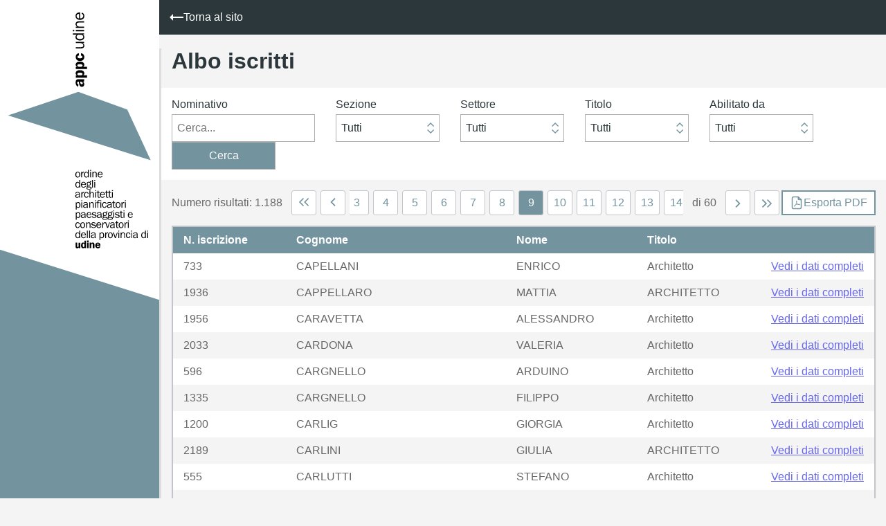

--- FILE ---
content_type: text/html; charset=UTF-8
request_url: https://iscritti.ordinearchitettiudine.it/?pag=9
body_size: 20317
content:
<!DOCTYPE html>
<html lang="en">
	<head>
		<meta charset="UTF-8">
		<meta http-equiv="X-UA-Compatible" content="IE=edge">
		<meta name="viewport" content="width=device-width, minimum-scale=1, maximum-scale=1, user-scalable=no, initial-scale=1">
		<title>Albo - OAPPC Udine - Ordine Architetti Udine</title>
		<link rel="stylesheet" href="https://iscritti.ordinearchitettiudine.it/css/style.css?v=2.0" />
		<style>
			.colonna_logo,
			button,
			.paging .elenco_pagine span,
			.titolo_pannello,
			table.elenco > thead > tr > th,
			.elenco td:before {
				background: #73939E;
			}
			.paging a {
				color: #73939E;
			}
			a {
				color: #6666f0
			}
			.scheda_iscritto .elenco_elementi thead th {
				color: #6666f0
			}
			input:focus-visible,
			select:focus-visible {
				border-color: #73939E !important;
				outline: 1px solid #73939E;
			}
			.bottone_esporta {
				border-color: #73939E;
				color:  #73939E;
			}

			@media screen and (max-width: 900px){
				.colonna_contenuto h1::before {
					background-image: url("https://iscritti.ordinearchitettiudine.it/immagini/loghi/oappc-udine-mobile.svg");
				}
			}
		</style>
	</head>
	<body>
		<div class="main">
			<div class="colonna_logo">
				<div class="logo">
					<img src="https://iscritti.ordinearchitettiudine.it/immagini/loghi/oappc-udine.svg" alt="" />
				</div>
			</div>
			<div class="colonna_contenuto">
				<div class="header">
					<a href="https://www.ordinearchitettiudine.it/">
						<svg class="icona_svg">
							<use href="#icone_svg_freccia_sito"></use>
						</svg>
						Torna al sito
					</a>
					
					
				</div>
				<div class="wrapper_contenuto">
					<h1>Albo iscritti</h1>
					
					
					
					
					
					<form method="get" class="form_ricerca">
	
	<label class="campo campo_full">
				<span>Nominativo</span>
				<input type="text" name="nominativo" value="" placeholder="Cerca..."/>
			</label><label class="campo">
				<span>Sezione</span>
				<select name="sezione"><option value="">Tutti</option><option>A</option><option>B</option></select></label><label class="campo">
				<span>Settore</span>
				<select name="settore"><option value="">Tutti</option><option>Architettura</option><option>Conservazione dei beni artistici ed ambientali</option><option>Paesaggistica</option><option>Pianificazione territoriale</option></select></label><label class="campo">
				<span>Titolo</span>
				<select name="titolo"><option value="">Tutti</option><option>ARCHITETTO</option><option>Architetto iunior</option><option>CONSERVATORE BB. AA.</option><option>Paesaggista</option><option>Pianificatore</option></select></label><label class="campo">
				<span>Abilitato da</span>
				<select name="anni_iscrizione"><option value="" >Tutti</option><option value="5" >meno di 5 anni</option></select></label>
	 
	<label class="campo">
		<button type="submit">
			Cerca
		</button>
	</label>
	
</form>
<div class="paging_wrapper">
	<div class="paging"><div class="n_risultati">Numero risultati: 1.188</div><div class="navigazione"><a class="freccia_inizio" href="?pag=1"><svg class="icona_svg">
			<use href="#icone_svg_freccia_sx_doppia"></use>
		</svg></a> <a class="freccia_prev" href="?pag=8"><svg class="icona_svg">
			<use href="#icone_svg_freccia_sx"></use>
		</svg></a> <div class="elenco_pagine js-elenco_pagine_paging"><div class="pagine_precedenti"><a href="?pag=8">8</a><a href="?pag=7">7</a><a href="?pag=6">6</a><a href="?pag=5">5</a><a href="?pag=4">4</a><a href="?pag=3">3</a><a href="?pag=2">2</a><a href="?pag=1">1</a></div><div class="pagina_attuale"><span>9</span></div><div class="pagine_successive"><a href="?pag=10">10</a><a href="?pag=11">11</a><a href="?pag=12">12</a><a href="?pag=13">13</a><a href="?pag=14">14</a><a href="?pag=15">15</a><a href="?pag=16">16</a><a href="?pag=17">17</a><a href="?pag=18">18</a><a href="?pag=19">19</a><a href="?pag=20">20</a><a href="?pag=21">21</a><a href="?pag=22">22</a><a href="?pag=23">23</a><a href="?pag=24">24</a><a href="?pag=25">25</a><a href="?pag=26">26</a><a href="?pag=27">27</a><a href="?pag=28">28</a><a href="?pag=29">29</a><a href="?pag=30">30</a><a href="?pag=31">31</a><a href="?pag=32">32</a><a href="?pag=33">33</a><a href="?pag=34">34</a><a href="?pag=35">35</a><a href="?pag=36">36</a><a href="?pag=37">37</a><a href="?pag=38">38</a><a href="?pag=39">39</a><a href="?pag=40">40</a><a href="?pag=41">41</a><a href="?pag=42">42</a><a href="?pag=43">43</a><a href="?pag=44">44</a><a href="?pag=45">45</a><a href="?pag=46">46</a><a href="?pag=47">47</a><a href="?pag=48">48</a><a href="?pag=49">49</a><a href="?pag=50">50</a><a href="?pag=51">51</a><a href="?pag=52">52</a><a href="?pag=53">53</a><a href="?pag=54">54</a><a href="?pag=55">55</a><a href="?pag=56">56</a><a href="?pag=57">57</a><a href="?pag=58">58</a><a href="?pag=59">59</a><a href="?pag=60">60</a></div></div><div class="totale_pagine"> di 60</div><a class="freccia_next" href="?pag=10"><svg class="icona_svg">
			<use href="#icone_svg_freccia_sx"></use>
		</svg></a> <a class="freccia_fine" href="?pag=60"><svg class="icona_svg">
			<use href="#icone_svg_freccia_sx_doppia"></use>
		</svg></a> </div></div>
	
	
	<a href="?pag=9&amp;esporta=pdf" class="bottone_esporta">	
		<svg class="icona_svg">
			<use href="#icone_svg_pdf"></use>
		</svg>
		Esporta PDF
	</a>
	
</div>
<table class="elenco">
	<thead>
		
		<th>N. iscrizione</th>
		
		<th>Cognome</th>
		
		<th>Nome</th>
		
		<th>Titolo</th>
		
		<th></th>
	</thead>
	
	<tr>
		
		<td data-etichetta="N. iscrizione">
			733
		</td>
		
		<td data-etichetta="Cognome">
			CAPELLANI
		</td>
		
		<td data-etichetta="Nome">
			ENRICO
		</td>
		
		<td data-etichetta="Titolo">
			Architetto
		</td>
		
		<td>
			<a href="?pag=9&amp;id=161">Vedi i dati completi</a>
		</td>
	</tr>
	
	<tr>
		
		<td data-etichetta="N. iscrizione">
			1936
		</td>
		
		<td data-etichetta="Cognome">
			CAPPELLARO
		</td>
		
		<td data-etichetta="Nome">
			MATTIA
		</td>
		
		<td data-etichetta="Titolo">
			ARCHITETTO
		</td>
		
		<td>
			<a href="?pag=9&amp;id=162">Vedi i dati completi</a>
		</td>
	</tr>
	
	<tr>
		
		<td data-etichetta="N. iscrizione">
			1956
		</td>
		
		<td data-etichetta="Cognome">
			CARAVETTA
		</td>
		
		<td data-etichetta="Nome">
			ALESSANDRO
		</td>
		
		<td data-etichetta="Titolo">
			Architetto
		</td>
		
		<td>
			<a href="?pag=9&amp;id=163">Vedi i dati completi</a>
		</td>
	</tr>
	
	<tr>
		
		<td data-etichetta="N. iscrizione">
			2033
		</td>
		
		<td data-etichetta="Cognome">
			CARDONA
		</td>
		
		<td data-etichetta="Nome">
			VALERIA
		</td>
		
		<td data-etichetta="Titolo">
			Architetto
		</td>
		
		<td>
			<a href="?pag=9&amp;id=164">Vedi i dati completi</a>
		</td>
	</tr>
	
	<tr>
		
		<td data-etichetta="N. iscrizione">
			596
		</td>
		
		<td data-etichetta="Cognome">
			CARGNELLO
		</td>
		
		<td data-etichetta="Nome">
			ARDUINO
		</td>
		
		<td data-etichetta="Titolo">
			Architetto
		</td>
		
		<td>
			<a href="?pag=9&amp;id=165">Vedi i dati completi</a>
		</td>
	</tr>
	
	<tr>
		
		<td data-etichetta="N. iscrizione">
			1335
		</td>
		
		<td data-etichetta="Cognome">
			CARGNELLO
		</td>
		
		<td data-etichetta="Nome">
			FILIPPO
		</td>
		
		<td data-etichetta="Titolo">
			Architetto
		</td>
		
		<td>
			<a href="?pag=9&amp;id=166">Vedi i dati completi</a>
		</td>
	</tr>
	
	<tr>
		
		<td data-etichetta="N. iscrizione">
			1200
		</td>
		
		<td data-etichetta="Cognome">
			CARLIG
		</td>
		
		<td data-etichetta="Nome">
			GIORGIA
		</td>
		
		<td data-etichetta="Titolo">
			Architetto
		</td>
		
		<td>
			<a href="?pag=9&amp;id=167">Vedi i dati completi</a>
		</td>
	</tr>
	
	<tr>
		
		<td data-etichetta="N. iscrizione">
			2189
		</td>
		
		<td data-etichetta="Cognome">
			CARLINI
		</td>
		
		<td data-etichetta="Nome">
			GIULIA
		</td>
		
		<td data-etichetta="Titolo">
			ARCHITETTO
		</td>
		
		<td>
			<a href="?pag=9&amp;id=168">Vedi i dati completi</a>
		</td>
	</tr>
	
	<tr>
		
		<td data-etichetta="N. iscrizione">
			555
		</td>
		
		<td data-etichetta="Cognome">
			CARLUTTI
		</td>
		
		<td data-etichetta="Nome">
			STEFANO
		</td>
		
		<td data-etichetta="Titolo">
			Architetto
		</td>
		
		<td>
			<a href="?pag=9&amp;id=169">Vedi i dati completi</a>
		</td>
	</tr>
	
	<tr>
		
		<td data-etichetta="N. iscrizione">
			728
		</td>
		
		<td data-etichetta="Cognome">
			CARNELUTTI
		</td>
		
		<td data-etichetta="Nome">
			PIETRO
		</td>
		
		<td data-etichetta="Titolo">
			Architetto
		</td>
		
		<td>
			<a href="?pag=9&amp;id=170">Vedi i dati completi</a>
		</td>
	</tr>
	
	<tr>
		
		<td data-etichetta="N. iscrizione">
			1274
		</td>
		
		<td data-etichetta="Cognome">
			CARONCINI
		</td>
		
		<td data-etichetta="Nome">
			LISA
		</td>
		
		<td data-etichetta="Titolo">
			Architetto
		</td>
		
		<td>
			<a href="?pag=9&amp;id=171">Vedi i dati completi</a>
		</td>
	</tr>
	
	<tr>
		
		<td data-etichetta="N. iscrizione">
			1823
		</td>
		
		<td data-etichetta="Cognome">
			CARRARO
		</td>
		
		<td data-etichetta="Nome">
			CLAUDIA
		</td>
		
		<td data-etichetta="Titolo">
			Architetto
		</td>
		
		<td>
			<a href="?pag=9&amp;id=172">Vedi i dati completi</a>
		</td>
	</tr>
	
	<tr>
		
		<td data-etichetta="N. iscrizione">
			903
		</td>
		
		<td data-etichetta="Cognome">
			CASTAGNARA CODELUPPI
		</td>
		
		<td data-etichetta="Nome">
			MANUELA
		</td>
		
		<td data-etichetta="Titolo">
			Architetto
		</td>
		
		<td>
			<a href="?pag=9&amp;id=173">Vedi i dati completi</a>
		</td>
	</tr>
	
	<tr>
		
		<td data-etichetta="N. iscrizione">
			1048
		</td>
		
		<td data-etichetta="Cognome">
			CASTELLAN
		</td>
		
		<td data-etichetta="Nome">
			FRANCO
		</td>
		
		<td data-etichetta="Titolo">
			Architetto
		</td>
		
		<td>
			<a href="?pag=9&amp;id=174">Vedi i dati completi</a>
		</td>
	</tr>
	
	<tr>
		
		<td data-etichetta="N. iscrizione">
			1626
		</td>
		
		<td data-etichetta="Cognome">
			CASTENETTO
		</td>
		
		<td data-etichetta="Nome">
			LAURA
		</td>
		
		<td data-etichetta="Titolo">
			Architetto
		</td>
		
		<td>
			<a href="?pag=9&amp;id=175">Vedi i dati completi</a>
		</td>
	</tr>
	
	<tr>
		
		<td data-etichetta="N. iscrizione">
			1016
		</td>
		
		<td data-etichetta="Cognome">
			CASTENETTO
		</td>
		
		<td data-etichetta="Nome">
			PIERANGELO
		</td>
		
		<td data-etichetta="Titolo">
			Architetto
		</td>
		
		<td>
			<a href="?pag=9&amp;id=176">Vedi i dati completi</a>
		</td>
	</tr>
	
	<tr>
		
		<td data-etichetta="N. iscrizione">
			2198
		</td>
		
		<td data-etichetta="Cognome">
			CATTARUZZI
		</td>
		
		<td data-etichetta="Nome">
			JACOPO
		</td>
		
		<td data-etichetta="Titolo">
			Architetto
		</td>
		
		<td>
			<a href="?pag=9&amp;id=177">Vedi i dati completi</a>
		</td>
	</tr>
	
	<tr>
		
		<td data-etichetta="N. iscrizione">
			208
		</td>
		
		<td data-etichetta="Cognome">
			CATTARUZZI
		</td>
		
		<td data-etichetta="Nome">
			LODOVICO
		</td>
		
		<td data-etichetta="Titolo">
			Architetto
		</td>
		
		<td>
			<a href="?pag=9&amp;id=178">Vedi i dati completi</a>
		</td>
	</tr>
	
	<tr>
		
		<td data-etichetta="N. iscrizione">
			1149
		</td>
		
		<td data-etichetta="Cognome">
			CATTARUZZI
		</td>
		
		<td data-etichetta="Nome">
			RAFFAELLA
		</td>
		
		<td data-etichetta="Titolo">
			Architetto
		</td>
		
		<td>
			<a href="?pag=9&amp;id=179">Vedi i dati completi</a>
		</td>
	</tr>
	
	<tr>
		
		<td data-etichetta="N. iscrizione">
			1550
		</td>
		
		<td data-etichetta="Cognome">
			CECCONI
		</td>
		
		<td data-etichetta="Nome">
			FEDERICA
		</td>
		
		<td data-etichetta="Titolo">
			Architetto
		</td>
		
		<td>
			<a href="?pag=9&amp;id=180">Vedi i dati completi</a>
		</td>
	</tr>
	
</table>
<div class="paging_wrapper">
	<div class="paging"><div class="n_risultati">Numero risultati: 1.188</div><div class="navigazione"><a class="freccia_inizio" href="?pag=1"><svg class="icona_svg">
			<use href="#icone_svg_freccia_sx_doppia"></use>
		</svg></a> <a class="freccia_prev" href="?pag=8"><svg class="icona_svg">
			<use href="#icone_svg_freccia_sx"></use>
		</svg></a> <div class="elenco_pagine js-elenco_pagine_paging"><div class="pagine_precedenti"><a href="?pag=8">8</a><a href="?pag=7">7</a><a href="?pag=6">6</a><a href="?pag=5">5</a><a href="?pag=4">4</a><a href="?pag=3">3</a><a href="?pag=2">2</a><a href="?pag=1">1</a></div><div class="pagina_attuale"><span>9</span></div><div class="pagine_successive"><a href="?pag=10">10</a><a href="?pag=11">11</a><a href="?pag=12">12</a><a href="?pag=13">13</a><a href="?pag=14">14</a><a href="?pag=15">15</a><a href="?pag=16">16</a><a href="?pag=17">17</a><a href="?pag=18">18</a><a href="?pag=19">19</a><a href="?pag=20">20</a><a href="?pag=21">21</a><a href="?pag=22">22</a><a href="?pag=23">23</a><a href="?pag=24">24</a><a href="?pag=25">25</a><a href="?pag=26">26</a><a href="?pag=27">27</a><a href="?pag=28">28</a><a href="?pag=29">29</a><a href="?pag=30">30</a><a href="?pag=31">31</a><a href="?pag=32">32</a><a href="?pag=33">33</a><a href="?pag=34">34</a><a href="?pag=35">35</a><a href="?pag=36">36</a><a href="?pag=37">37</a><a href="?pag=38">38</a><a href="?pag=39">39</a><a href="?pag=40">40</a><a href="?pag=41">41</a><a href="?pag=42">42</a><a href="?pag=43">43</a><a href="?pag=44">44</a><a href="?pag=45">45</a><a href="?pag=46">46</a><a href="?pag=47">47</a><a href="?pag=48">48</a><a href="?pag=49">49</a><a href="?pag=50">50</a><a href="?pag=51">51</a><a href="?pag=52">52</a><a href="?pag=53">53</a><a href="?pag=54">54</a><a href="?pag=55">55</a><a href="?pag=56">56</a><a href="?pag=57">57</a><a href="?pag=58">58</a><a href="?pag=59">59</a><a href="?pag=60">60</a></div></div><div class="totale_pagine"> di 60</div><a class="freccia_next" href="?pag=10"><svg class="icona_svg">
			<use href="#icone_svg_freccia_sx"></use>
		</svg></a> <a class="freccia_fine" href="?pag=60"><svg class="icona_svg">
			<use href="#icone_svg_freccia_sx_doppia"></use>
		</svg></a> </div></div>
</div>
				</div>
			</div>
		</div>
		<svg viewBox="0 0 0 0" style="display: none;" xmlns="http://www.w3.org/2000/svg">
			
			<symbol id="icone_svg_chiuso" viewBox="0 0 20 20" ><rect x="3.5" y="9.1" width="13" height="9.93" rx="1.37" ry="1.37" style="fill:none; stroke:currentColor; stroke-linecap:round; stroke-linejoin:round; stroke-width:1.5px;"/><path d="m15.09,9.1v-2.96c0-2.81-2.28-5.09-5.09-5.09h0c-2.81,0-5.09,2.28-5.09,5.09v2.96" style="fill:none; stroke:currentColor; stroke-linecap:round; stroke-linejoin:round; stroke-width:1.5px;"/><circle cx="10" cy="13.17" r="1.32" style="fill:none; stroke:currentColor; stroke-linecap:round; stroke-linejoin:round; stroke-width:1.5px;"/><line x1="10" y1="16.44" x2="10" y2="14.48" style="fill:none; stroke:currentColor; stroke-linecap:round; stroke-linejoin:round; stroke-width:1.5px;"/></symbol>
			
			<symbol id="icone_svg_confirm" viewBox="0 0 20 20" ><path d="m7.58,16.45l-5.15-5.14c-.34-.34-.34-.89,0-1.22l.83-.83c.34-.34.89-.34,1.22,0l3.1,3.1,7.93-7.94c.34-.34.89-.34,1.22,0l.83.83c.34.34.34.89,0,1.22l-9.98,9.98Z" style="fill:currentColor;"/></symbol>
			
			<symbol id="icone_svg_disconnetti" viewBox="0 0 20 20" ><path d="m13.64,5.25c1.73,1.17,2.87,3.15,2.87,5.4,0,3.6-2.92,6.51-6.51,6.51s-6.51-2.92-6.51-6.51c0-2.22,1.11-4.18,2.81-5.36" style="fill:none; stroke:currentColor; stroke-linecap:round; stroke-linejoin:round; stroke-width:1.5px;"/><line x1="10" y1="3.11" x2="10" y2="10.29" style="fill:none; stroke:currentColor; stroke-linecap:round; stroke-linejoin:round; stroke-width:1.5px;"/></symbol>
			
			<symbol id="icone_svg_elimina" viewBox="0 0 20 20" ><polygon points="4.65 4.4 5.4 17.5 14.62 17.5 15.35 4.4 12.19 4.41 12.19 2.5 7.79 2.5 7.79 4.41 4.65 4.4" style="fill:none; stroke:currentColor; stroke-linecap:round; stroke-linejoin:round; stroke-width:1.41px;"/><line x1="2.49" y1="4.4" x2="17.51" y2="4.4" style="fill:none; stroke:currentColor; stroke-linecap:round; stroke-linejoin:round; stroke-width:1.41px;"/><line x1="10" y1="6.86" x2="10" y2="14.98" style="fill:none; stroke:currentColor; stroke-linecap:round; stroke-linejoin:round; stroke-width:1.41px;"/><line x1="7.34" y1="6.86" x2="7.79" y2="14.98" style="fill:none; stroke:currentColor; stroke-linecap:round; stroke-linejoin:round; stroke-width:1.41px;"/><line x1="12.66" y1="6.86" x2="12.21" y2="14.98" style="fill:none; stroke:currentColor; stroke-linecap:round; stroke-linejoin:round; stroke-width:1.41px;"/></symbol>
			
			<symbol id="icone_svg_error" viewBox="0 0 20 20" ><line x1="12.84" y1="12.84" x2="7.16" y2="7.16" style="fill:none; stroke:currentColor; stroke-linecap:round; stroke-linejoin:round; stroke-width:1.5px;"/><line x1="12.85" y1="7.15" x2="7.15" y2="12.85" style="fill:none; stroke:currentColor; stroke-linecap:round; stroke-linejoin:round; stroke-width:1.5px;"/><circle cx="10" cy="10" r="8" style="fill:none; stroke:currentColor; stroke-linecap:round; stroke-linejoin:round; stroke-width:1.5px;"/></symbol>
			
			<symbol id="icone_svg_freccia_select" width="10" height="16" >
	<path fill="#73939E" d="M1 6l-1-1 5-5 5 5-1 1-4-4zM0 11l1-1 4 4 4-4 1 1-5 5z"/>
</symbol>
			
			<symbol id="icone_svg_freccia_sito" viewbox="0 0 20 10" >
	<path fill="#fff" d="M0 5l 5-5 0 4 15 0 0 2-15 0 0 4 z"/>
</symbol>
			
			<symbol id="icone_svg_freccia_sx" viewbox="0 0 6 10" >
	<path fill="currentColor" d="M1 10l-1-1 4-4-4-4 1-1 5 5z"/>
</symbol>
			
			<symbol id="icone_svg_freccia_sx_doppia" viewbox="0 0 12 10" >
	<path fill="currentColor" d="M1 10l-1-1 4-4-4-4 1-1 5 5zM7 10l-1-1 4-4-4-4 1-1 5 5z"/>
</symbol>
			
			<symbol id="icone_svg_freccia_sx_doppia_inattiva" width="12" height="10" >
	<path fill="#c2c5ca" d="M1 10l-1-1 4-4-4-4 1-1 5 5zM7 10l-1-1 4 -4-4-4 1-1 5 5z"/>
</symbol>
			
			<symbol id="icone_svg_freccia_sx_inattiva" width="6" height="10" >
	<path fill="#c2c5ca" d="M1 10l-1-1 4-4-4-4 1-1 5 5z"/>
</symbol>
			
			<symbol id="icone_svg_nuovo" viewBox="0 0 20 20" ><line x1="14.02" y1="10" x2="5.98" y2="10" style="fill:none; stroke:currentColor; stroke-linecap:round; stroke-linejoin:round; stroke-width:1.5px;"/><line x1="10" y1="5.97" x2="10" y2="14.03" style="fill:none; stroke:currentColor; stroke-linecap:round; stroke-linejoin:round; stroke-width:1.5px;"/><circle cx="10" cy="10" r="8" style="fill:none; stroke:currentColor; stroke-linecap:round; stroke-linejoin:round; stroke-width:1.5px;"/></symbol>
			
			<symbol id="icone_svg_pdf" viewBox="0 0 20 20" ><path d="m16.5,5.45v11.03c0,1.1-.89,1.99-1.99,1.99H5.49c-1.1,0-1.99-.89-1.99-1.99V3.48c0-1.1.89-1.99,1.99-1.99h6.66" style="fill:none; stroke:currentColor; stroke-linecap:round; stroke-linejoin:round; stroke-width:1.5px;"/><path d="m16.5,5.45l-4.35-3.95v2.96c0,.55.44.99.99.99h3.36Z" style="fill:none; stroke:currentColor; stroke-linecap:round; stroke-linejoin:round; stroke-width:1.5px;"/><path d="m14.5,12.04c-.19-.18-.59-.28-1.19-.29-.38.01-.86.03-1.35.1-.21-.12-.43-.26-.6-.41-.47-.44-.87-1.05-1.12-1.72.01-.05.03-.1.04-.16.08-.34.13-1.39.13-1.43,0-.01,0-.03,0-.04.02-.09.1-.41.08-.63-.02-.2-.2-.63-.59-.63h-.13c-.29,0-.53.15-.59.38-.17.62,0,1.54.31,2.73l-.07.17c-.22.54-.5,1.09-.75,1.58l-.02.05c-.28.54-.53.99-.75,1.37-.04-.02-.1-.01-.14.01,0,0-.4.21-.48.26-.77.46-1.28.98-1.36,1.41-.04.19.02.37.16.45,0,0,0,0,0,0l.21.1c.11.05.21.08.32.08.7,0,1.43-1.06,2.06-2.16.97-.31,2.06-.57,3.02-.72.91.51,2.05.82,2.55.68.12-.03.23-.11.31-.22.04-.07.08-.21.1-.33,0-.01,0-.03,0-.05.01-.05.03-.14.02-.21-.01-.16-.07-.28-.17-.38Zm-7.16,1.91c-.26.37-.47.6-.64.74.14-.21.35-.48.64-.74Zm2.6-5.39c-.05-.28-.08-.55-.08-.77,0-.09,0-.27.03-.43.03.04.06.1.09.17.07.16.07.37.07.53,0,.01,0,.02,0,.03-.02.06-.07.27-.12.47Zm-.65,3.5c.27-.51.45-.93.59-1.28.28.47.62.88,1.01,1.21.01.01.03.02.04.03-.71.15-1.34.32-1.91.53.09-.16.18-.32.27-.49Zm4.98.52s-.02.02-.03.02c-.12.06-.56,0-1.15-.22.4-.01.71,0,.9.07.16.05.24.1.27.12Z" style="fill:currentColor;"/></symbol>
			
			<symbol id="icone_svg_rigenera" viewBox="0 0 20 20" ><polyline points="6.68 5.8 3.16 5.8 3.16 2.28" style="fill:none; stroke:currentColor; stroke-linecap:round; stroke-linejoin:round; stroke-width:1.5px;"/><path d="m3.15,5.79c1.4-2.32,3.95-3.87,6.85-3.87,4.42,0,8,3.58,8,8s-3.58,8-8,8S2,14.34,2,9.92" style="fill:none; stroke:currentColor; stroke-linecap:round; stroke-linejoin:round; stroke-width:1.5px;"/><polyline points="10.6 5.98 10.6 10.99 7.31 10.99" style="fill:none; stroke:currentColor; stroke-linecap:round; stroke-linejoin:round; stroke-width:1.5px;"/></symbol>
			
		</svg>

	</body>
</html>

--- FILE ---
content_type: text/css
request_url: https://iscritti.ordinearchitettiudine.it/css/style.css?v=2.0
body_size: 13064
content:
html, body {
	position: relative;
	height: 100%;
	margin: 0;
}
body {
	height: auto;
	min-height: 100%;
	font-family: sans-serif;
	font-size: 16px;
	color: #676767;
	background: #f4f4f4;
}

.icona_svg {
	width: 20px;
	height: 20px;
	vertical-align: middle;
}

.main{
	min-height: 100%;
	width: 100%;
}

.colonna_logo {
	position:absolute;
	flex-grow: 0;
	flex-shrink: 0;
	width: 230px;
	top: 0;
	bottom: 0;
}
.colonna_logo .logo {
	position: relative;
	z-index: 1;
	padding-top: 15px;
	background: #fff;
}
.colonna_logo .logo img {
	display: block;
	margin: auto;
}
.colonna_logo .logo:after {
	content: "";
	display: block;
	position: absolute;
	z-index: -1;
	bottom: -37px;
	width: 100%;
	height: 90px;
	background: #fff;
	transform: skewY(17.5deg);
}

.colonna_contenuto {
	margin-left: 230px;
	flex-grow: 1;
}
.colonna_contenuto .header {
	background: #2b373a;
	padding: 15px;
	display: flex;
	justify-content: space-between;
}
.colonna_contenuto .header a {
	background-position: center left;
	background-size: 20px auto;
	text-decoration: none;
	color: #fff;
	display: flex;
	align-items: center;
	gap: 3px
}
.colonna_contenuto .header .menu_utente {
	display: flex;
	align-items: center;
	gap: 15px;
}

.colonna_contenuto h1 {
	margin: 0;
	margin: 20px 0;
	color: #2b373a;
}

.colonna_contenuto .messaggio_feedback {
	padding: 10px 15px;
	margin: 10px 0;
	display: flex;
	align-items: center;
	gap: 5px;
}
.colonna_contenuto .messaggio_feedback .icona_svg {
	width: 30px;
	height: 30px;
	margin: -5px 0;
	flex-shrink: 0;
}
.colonna_contenuto .messaggio_feedback.success {
	background: #dbffdb;
	border: 1px solid #008b00;
	color: #008b00;
}
.colonna_contenuto .messaggio_feedback.error {
	background: #ffdbdb;
	border: 1px solid #c00000;
	color: #c00000;
}

.colonna_contenuto .wrapper_contenuto {
	border-left: 3px solid #ddd;
	padding: 0 15px 1px;
}

.form_ricerca {
	background: #fff;
	color: #2b373a;
	margin: 0 -15px;
	padding: 15px 0;
	gap: 15px 0;
	display: flex;
	align-items: flex-end;
	flex-wrap: wrap;
}
.form_ricerca .campo {
	padding: 0 15px;
	box-sizing: border-box;
}
.form_ricerca .campo span {
	display: block;
	padding-bottom: 5px;
}

input[type="text"],
input[type="search"],
input[type="submit"],
select,
.scheda_iscritto .select2-container .select2-selection--single,
button {
	appearance: none;
	-webkit-appearance: none;
	box-sizing: border-box;
	height: 40px;
	font-size: 16px;
	padding: 0 7px;
	border: 1px solid #adaeae;
	color: inherit;
	border-radius: 0;
}
input[disabled] {
	background: #eee;
	color: #999;
	border-color: transparent;
}

select {
	width: 150px;
	background: url("../immagini/icone/freccia_select.svg") no-repeat;
	background-position: right 7px center;
	padding-right: 20px;
}
.scheda_iscritto .select2-container .select2-selection--single {
	display: flex;
	justify-content: space-between;
	border-radius: 0;
}
.scheda_iscritto .select2-container--default .select2-selection--single .select2-selection__rendered {
	line-height: 40px;
	color: inherit;
	padding-left: 0;
}
.scheda_iscritto .select2-container--default .select2-selection--single .select2-selection__arrow {
	position: relative;
	height: auto;
}
.area_personale .scheda_iscritto > tbody > tr > td:first-child {
	padding-top: 22px;
}

button {
	min-width: 150px;
	padding: 0 15px;
	color: #fff;
	cursor: pointer;
	display: flex;
	align-items: center;
	justify-content: center;
}
@keyframes icona_caricamento {
	0% {rotate: 0deg;}
	100% {rotate: 360deg;}
}
button.caricamento {
	cursor:progress;
	opacity: 0.7;
	filter: none;
	transform: none;
}
button.caricamento::before {
	content: "";
	border-radius: 100%;
	border: 3px solid currentColor;
	opacity: 0.7;
	width: 18px;
	height: 18px;
	position: absolute;
	margin-left: -23px;
	border-right-color: transparent;
	animation: icona_caricamento 1s linear infinite;
}


.paging_wrapper {
	display: flex; 
	overflow: hidden; 
	gap: 30px;
	align-items: flex-end;
	padding: 15px 0;
}
.paging {
	overflow: auto;
	display: flex;
	margin: 0 auto 0 0;
}
.paging .n_risultati,
.paging .navigazione,
.paging .totale_pagine {
	white-space: nowrap;
	height: 36px;
	line-height: 36px;
}
.paging .n_risultati {
	padding-right: 10px;
} 
.paging .navigazione {
	display: flex;
	overflow: hidden;
}
.paging .totale_pagine {
	padding: 0 10px;
}
.paging .elenco_pagine {
	display: flex;
	overflow: hidden;
}
.paging span,
.paging a {
	display: inline-block;
	box-sizing: border-box;
	flex-shrink: 0;
	margin: 0 3px;
	width: 36px;
	height: 36px;
	border: 1px solid #c2c5ca;
	line-height: 34px;
	border-radius: 3px;
	text-align: center;
	text-decoration: none;
	white-space: nowrap;
}
.paging a {
	background: #fff;
}
.paging .icona_svg {
	width: 100%;
	height: 12px;
}
.paging span {
	color: #c2c5ca;
}
.paging .elenco_pagine span {
	color: #fff;
}
.paging .freccia_prev,
.paging .freccia_next {
	/* background-image: url("../immagini/icone/freccia_sx.svg"); */
	background-repeat: no-repeat;
	background-position: center center;
}
.paging span.freccia_prev,
.paging span.freccia_next {
	/* background-image: url("../immagini/icone/freccia_sx_inattiva.svg"); */
}
.paging .freccia_prev {
	transform: rotate(180deg);
}
.paging .freccia_inizio,
.paging .freccia_fine {
	/* background-image: url("../immagini/icone/freccia_sx_doppia.svg"); */
	background-repeat: no-repeat;
	background-position: center center;
}
.paging span.freccia_inizio,
.paging span.freccia_fine {
	/* background-image: url("../immagini/icone/freccia_sx_doppia_inattiva.svg"); */
}
.paging .freccia_inizio {
	transform: rotate(180deg);
}

.elenco_pagine {
	margin: 0 3px;
	height: 36px;
	overflow: hidden;
}
.elenco_pagine > * {
	display: flex;
}
.elenco_pagine .pagine_precedenti {
	justify-content: right;
	flex-direction: row-reverse;
	max-width: 50%;
}
.elenco_pagine .pagine_successive {
	justify-content: left;
	max-width: 50%;
}

.bottone_esporta {
	box-sizing: border-box;
	height: 36px;
	padding: 0 10px;
	border: 2px solid transparent;
	background: #fff;
	text-decoration: none;
	white-space: nowrap;
	display: flex;
	align-items: center;
	gap: 5px
}

.pannello {
	border: 1px solid #ccc;
	margin: 15px auto;
}
.titolo_pannello {
	color: #fff;
	padding: 15px;
}
.contenuto_pannello {
	background: #fff;
	padding: 15px;
}

table.elenco {
	width: 100%;
	box-sizing: border-box;
	border-collapse: collapse;
	border-spacing: 0;
	border: 2px solid #c2c5ca
}
table.elenco > thead > tr > th {
	color: #fff;
	text-align: left;
}
table.elenco > thead > tr > th,
table.elenco > tbody > tr > td {
	padding: 10px 15px;
}
table.elenco > tbody > tr > td:last-child {
	width: 1px;
}
table.elenco > tbody > tr:nth-child(odd) > td { background: #fff; }
table.elenco > tbody > tr > td > a {
	white-space: nowrap;
}

.scheda_iscritto {
	width: 100%;
	border-spacing: 0;
	border-collapse: collapse;
}
.scheda_iscritto > tbody > tr > td {
	padding: 10px 15px;
}
.scheda_iscritto > tbody > tr > td:first-child{
	background: #f7f7f7;
	color: #2b373a;
	white-space: nowrap;
	width: 1px;
	vertical-align: top;
}
.scheda_iscritto > tbody > tr:first-child > td:first-child {
	border-top: 1px solid #ccc;
}
.scheda_iscritto > tbody > tr > td:last-child{
	border-top: 1px solid #ccc;
	border-bottom: 1px solid #ccc;
}
.scheda_iscritto .evidenzia {
	color: #e33;
}

.scheda_iscritto .elenco_elementi thead th {
	font-weight: 400;
	padding: 3px 10px 3px 0;
	text-align: left;
}
.scheda_iscritto .elenco_elementi tbody td {
	background: #fff;
	border: none;
}
.scheda_iscritto .elenco_elementi a {
	text-decoration: none;
	height: 40px;
	min-width: 40px;
	display: inline-flex;
	gap: 5px;
	justify-content: center;
	align-items: center;
}

.scheda_iscritto input, 
.scheda_iscritto select {
	width: 100%;
}

.scheda_iscritto .modificato input, 
.scheda_iscritto .modificato select,
.scheda_iscritto .modificato .select2-container--default .select2-selection--single {
	border-color: rgb(187, 183, 70);
	background: rgb(251, 249, 218);
}
.scheda_iscritto .eliminato td::before, 
.scheda_iscritto .eliminato input, 
.scheda_iscritto .eliminato select {
	opacity: 0.5;
}
.scheda_iscritto .elenco_elementi tbody tr .ripristina {display: none;}
.scheda_iscritto .elenco_elementi tbody .eliminato .rimuovi {display: none;}
.scheda_iscritto .elenco_elementi tbody .eliminato .ripristina {display: flex;}

.area_personale {
	padding-bottom: 15px;
}

@media screen and (max-width: 1024px){
	.scheda_iscritto .elenco_elementi {
		display: block;
		padding: 5px 0;
	}
	.scheda_iscritto .elenco_elementi thead {display: none !important;}
	.scheda_iscritto .elenco_elementi tbody {display: block;}
	.scheda_iscritto .elenco_elementi tbody td {display: contents;}
	.scheda_iscritto .elenco_elementi tbody tr {
		display: grid;
		grid-template-columns: auto 1fr auto;
		align-items: center;
	}
	.scheda_iscritto .elenco_elementi tbody.elementi tr:not(:last-child) {
		border-bottom: 1px solid #adaeae;
		padding-bottom: 15px;
		margin-bottom: 15px;
	}
	
	.scheda_iscritto .elenco_elementi tbody.elementi td::before {
		content: attr(data-label);
		grid-column: 1/2;
	}
	.scheda_iscritto .elenco_elementi tbody.elementi td > * {
		grid-column: 2/3;
		margin: 3px 5px
	}
	.scheda_iscritto .elenco_elementi tbody.elementi td:last-child > a {
		grid-column: 3/4;
		grid-row: 1/99;
	}
	.scheda_iscritto .elenco_elementi tbody:last-child td a {
		grid-column: 1/3;
	}
}

@media screen and (max-width: 900px){
	.colonna_logo {
		display: none;
	}
	.colonna_contenuto {
		margin: auto;
	}
	.colonna_contenuto h1 {
		position: relative;
		padding: 30px 0 30px 120px;
		margin: 0
	}
	.colonna_contenuto h1::before {
		content: "";
		position: absolute;
		top: 5px;
		bottom: 5px;
		left: 0;
		width: 100px;
		background-size: contain;
		background-repeat: no-repeat;
		background-position: center center;
	}
	
	.form_ricerca .campo {
		flex-basis: 50%;
		flex-grow: 1;
	}
	.form_ricerca .campo_full {
		flex-basis: 100%;
	}
	.form_ricerca .campo input, 
	.form_ricerca .campo select,
	.form_ricerca .campo button {
		width: 100%;
		min-width: 0;
	}
	
	.paging {
		display: block;
	}
	
	table.elenco > thead > tr > th, table.elenco > tbody > tr > td {
		padding: 10px 7px;
		font-size: 14px;
	}
}

@media screen and (max-width: 650px){
	.scheda_iscritto .elenco_elementi tbody.elenco tr {
		grid-template-columns: 1fr auto;
		padding-bottom: 15px;
		margin-bottom: 15px;
	}
	.scheda_iscritto .elenco_elementi tbody td::before {
		content: attr(data-label);
		grid-column: 1/2;
	}
	.scheda_iscritto .elenco_elementi tbody td > * {
		grid-column: 1/2;
		margin: 3px 0
	}
	.scheda_iscritto .elenco_elementi tbody td:last-child > a {
		grid-column: 2/3;
	}
	.scheda_iscritto .elenco_elementi tbody:last-child td a {
		grid-column: 1/3;
	}
}

@media screen and (max-width: 550px){
	.colonna_contenuto .messaggio_feedback {
		margin: 15px 0
	}
	
	.form_ricerca {
		padding-bottom: 45px;
	}
	.paging_wrapper {
		flex-direction: column;
		align-items: center;
	}
	.paging {
		margin: auto;
	}
	.paging .n_risultati {
		text-align: center;
	}
	.paging .navigazione {
		justify-content: center;
	}
	.paging .elenco_pagine .pagine_precedenti,
	.paging .elenco_pagine .pagine_successive {
		display: none;
	}
	.paging .elenco_pagine .pagina_attuale span {
		color: #878787;
		background: none;
		border: none;
		width: auto;
		padding-left: 10px;
	}
	.paging .totale_pagine {
		padding-left: 2px;
	}
	
	table.elenco > thead > tr > th, table.elenco > tbody > tr > td {
		font-size: 16px;
	}
	table.elenco {
		display: block;
		border: none;
		margin: 0;
	} 
	.elenco thead { display: none;}
	.elenco tbody {
		display: table;
		width: 100%;
	}
	.elenco tr {
		display: table-row-group;
		width: auto;
		border-top: 15px solid #f4f4f4;
	}
	.elenco td {
		display: table-row;
		background: #fff;
	}
	.elenco td:before {
		display: table-cell;
		content: attr(data-etichetta) " ";
		padding: 10px;
		color: #fff;
		min-height: 20px;
		border-right: 10px solid #fff;
		border-bottom: 1px solid rgba(255, 255, 255, 0.45);
	}
	.elenco td a {
		display: block;
		padding: 10px 0;
		text-align: center;
	}
	
	.pannello {
		margin: 0 -15px;
		background: #fff;
		border: none;
	}
	.contenuto_pannello {
		padding: 0;
	}
	
	.scheda_iscritto > tbody > tr,
	.scheda_iscritto > tbody > tr > td {
		display: block;
		box-sizing: border-box;
		width: 100%;
	}
	.scheda_iscritto > tbody > tr > td:first-child {
		width: 100%;
		border: none;
		padding: 10px 15px;
	}
	.scheda_iscritto > tbody > tr > td:last-child {
		border-top: none;
		padding-bottom: 20px;
	}
	
	.wrapper_submit {
		margin-top: 15px;
	}
}

@media screen and (max-width: 480px){
	.form_ricerca .campo {
		flex-basis: 100%;
	}
}
@media screen and (max-width: 420px){
	.scheda_iscritto .elenco_elementi tbody.elementi tr {
		grid-template-columns: 1fr;
	}
	.scheda_iscritto .elenco_elementi tbody.elementi td::before {
		content: attr(data-label);
		grid-column: 1/2;
		margin-top: 10px;
	}
	.scheda_iscritto .elenco_elementi tbody.elementi td > * {
		grid-column: 1/2;
		margin: 3px 0
	}
	.scheda_iscritto .elenco_elementi tbody td:last-child > a {
		grid-column: 2/3;
	}
	.scheda_iscritto .elenco_elementi tbody:last-child td a {
		grid-column: 1/3;
	}
}

--- FILE ---
content_type: image/svg+xml
request_url: https://iscritti.ordinearchitettiudine.it/immagini/loghi/oappc-udine.svg
body_size: 32172
content:
<?xml version="1.0" encoding="UTF-8"?>
<svg xmlns="http://www.w3.org/2000/svg" xmlns:xlink="http://www.w3.org/1999/xlink" id="Livello_1" x="0px" y="0px" viewBox="0 0 400 600" style="enable-background:new 0 0 400 600;" xml:space="preserve">
<style type="text/css">
	.st0{fill:#FFFFFF;}
	.st1{fill-rule:evenodd;clip-rule:evenodd;}
	.st2{fill:#73939E;}
</style>
<g>
	<polygon class="st0" points="0,-44.9 400,-44.9 400,655.1 0,655.1 0,-44.9  "></polygon>
	<path class="st1" d="M211.3,172.7v6c-0.8,0.2-1.9,0.3-3.3,0.3c1.5,1,2.5,2.1,3,3.1c0.5,1,0.7,2.2,0.7,3.5c0,2-0.5,3.5-1.6,4.7   c-1.1,1.2-2.5,1.8-4.3,1.8c-1.3,0-2.5-0.4-3.6-1.1c-1.1-0.7-2-1.8-2.6-3.4c-0.6-1.6-1.1-4.4-1.4-8.5h-1.2c-2,0-3,1-3,3   c0,2.2,1,3.4,3,3.6l-0.5,5.7c-2.4-0.4-4.1-1.5-5-3.4c-1-1.9-1.5-4-1.5-6.4c0-1.4,0.2-2.8,0.5-4c0.3-1.3,0.8-2.2,1.5-2.9   c0.7-0.7,1.4-1.2,2.1-1.4c0.7-0.2,2-0.4,3.9-0.4h9.5C209.3,173,210.6,172.9,211.3,172.7L211.3,172.7z M201.3,179.2   c0.4,4.3,1.7,6.5,3.9,6.5c0.7,0,1.4-0.2,1.9-0.7c0.5-0.5,0.8-1.1,0.8-1.9c0-1.1-0.4-2-1.3-2.7c-0.9-0.7-2-1.1-3.3-1.1H201.3   L201.3,179.2z"></path>
	<path class="st1" d="M218.4,169.2h-27.9v-5.7h3.1c-2.3-1-3.5-2.9-3.5-5.5c0-2.3,0.9-4.1,2.7-5.6c1.8-1.4,4.4-2.2,7.9-2.2   c3.7,0,6.4,0.7,8.3,2.2c1.9,1.5,2.8,3.3,2.8,5.7c0,2.4-0.9,4-2.7,5h9.4V169.2L218.4,169.2z M202.2,163.2c1.5,0,2.5-0.1,3-0.3   c0.6-0.2,1.1-0.6,1.5-1.1c0.4-0.6,0.7-1.2,0.7-1.9c0-0.8-0.4-1.6-1.3-2.3c-0.9-0.7-2.8-1-5.7-1c-4.1,0-6.2,1.1-6.2,3.3   c0,0.8,0.4,1.6,1.1,2.3c0.7,0.7,2,1,3.7,1H202.2L202.2,163.2z"></path>
	<path class="st1" d="M218.4,147.6h-27.9V142h3.1c-2.3-1-3.5-2.9-3.5-5.5c0-2.3,0.9-4.1,2.7-5.6c1.8-1.4,4.4-2.2,7.9-2.2   c3.7,0,6.4,0.7,8.3,2.2c1.9,1.5,2.8,3.3,2.8,5.7c0,2.4-0.9,4-2.7,5h9.4V147.6L218.4,147.6z M202.2,141.7c1.5,0,2.5-0.1,3-0.3   c0.6-0.2,1.1-0.6,1.5-1.1c0.4-0.6,0.7-1.2,0.7-1.9c0-0.8-0.4-1.6-1.3-2.3c-0.9-0.7-2.8-1-5.7-1c-4.1,0-6.2,1.1-6.2,3.3   c0,0.8,0.4,1.6,1.1,2.3c0.7,0.7,2,1,3.7,1H202.2L202.2,141.7z"></path>
	<path d="M203.5,107.7c2.5,0.2,4.4,1.2,6,2.9c1.5,1.7,2.3,3.9,2.3,6.6c0,2.9-1,5.4-2.9,7.2c-1.9,1.9-4.6,2.8-7.8,2.8   c-3.3,0-5.9-0.9-7.9-2.8c-2-1.9-3-4.4-3-7.6c0-2.6,0.8-4.7,2.3-6.3c1.5-1.7,3.4-2.6,5.7-2.8l0.3,5.8c-2.5,0.2-3.7,1.3-3.7,3.3   c0,2.4,2,3.6,6,3.6c2.7,0,4.3-0.3,5.1-1c0.7-0.7,1.1-1.5,1.1-2.5c0-1.9-1.2-3-3.6-3.4L203.5,107.7L203.5,107.7z"></path>
	<path d="M211.3,79.2v2.9h-4c3,1.5,4.6,3.7,4.6,6.7c0,2.1-0.7,3.8-2.1,5c-1.4,1.2-3.4,1.8-6,1.8h-13.3v-3.2h13.4   c2.1,0,3.5-0.4,4.3-1.3c0.8-0.9,1.2-1.8,1.2-2.9c0-1.1-0.3-2-0.9-2.9c-0.6-0.9-1.4-1.6-2.5-2.1c-1.1-0.6-2.3-0.9-3.6-0.9h-11.8   v-3.2H211.3L211.3,79.2z"></path>
	<path class="st1" d="M183.1,57.7h28.2v2.9h-3.6c2.8,1.5,4.1,3.7,4.1,6.6c0,2.4-1,4.5-3.1,6c-2.1,1.6-4.6,2.4-7.8,2.4   c-3.2,0-5.9-0.8-8-2.3c-2.1-1.6-3.2-3.6-3.2-6.2c0-2.5,1.1-4.6,3.4-6.1h-10.2V57.7L183.1,57.7z M198.5,60.9c-1.8,0-3.3,0.6-4.4,1.7   c-1.1,1.1-1.7,2.4-1.7,3.9c0,1.6,0.7,2.9,2.2,4c1.4,1,3.5,1.6,6.1,1.6c2.8,0,4.9-0.5,6.4-1.4c1.5-1,2.2-2.3,2.2-3.9   c0-1.5-0.6-2.9-1.9-4c-1.3-1.2-2.8-1.7-4.5-1.7H198.5L198.5,60.9z"></path>
	<path class="st1" d="M183.1,49.1h3.6v3.5h-3.6V49.1L183.1,49.1z M190.5,49.3h20.9v3.2h-20.9V49.3L190.5,49.3z"></path>
	<path d="M211.3,27.6v3h-13.4c-1.9,0-3.3,0.4-4.1,1.3c-0.8,0.8-1.2,1.9-1.2,3.1c0,1.7,0.7,3,2,4.2c1.3,1.1,3.1,1.7,5.2,1.7h11.4V44   h-20.9v-3h3.9c-3-1.7-4.4-3.9-4.4-6.6c0-1.6,0.4-2.9,1.2-4c0.8-1.1,1.7-1.8,2.7-2.3c1-0.4,2.8-0.6,5.5-0.6H211.3L211.3,27.6z"></path>
	<path class="st1" d="M205.2,8.5l0.6-3c1.8,0.6,3.2,1.6,4.4,3.2c1.2,1.6,1.7,3.5,1.7,5.6c0,2.9-1,5.2-3,6.9c-2,1.8-4.6,2.6-7.9,2.6   c-3.3,0-6-0.9-8.1-2.7c-2.1-1.8-3.1-4.1-3.1-6.9c0-2.7,0.9-4.9,2.8-6.6c1.9-1.7,4.7-2.5,8.5-2.6v15.2c3.2,0,5.3-0.7,6.4-2   c1.1-1.3,1.7-2.7,1.7-4.2C209.3,11.5,207.9,9.6,205.2,8.5L205.2,8.5z M198.8,8.8c-1.2,0-2.2,0.2-3.1,0.6c-0.9,0.4-1.7,1-2.3,1.8   c-0.6,0.9-1,1.9-1,3.1c0,1.6,0.6,3,1.7,4.1c1.2,1.1,2.7,1.8,4.7,1.9V8.8L198.8,8.8z"></path>
	<path d="M201.7,583.6v13.9h-3.8v-2.4c-0.7,1.8-2.1,2.7-4.1,2.7c-1,0-1.9-0.2-2.4-0.6c-0.6-0.4-1-0.9-1.2-1.6   c-0.2-0.7-0.4-1.6-0.4-2.9v-9.1h4v9.1c0,1.2,0.5,1.9,1.5,1.9c0.5,0,1-0.1,1.4-0.4c0.4-0.3,0.6-0.6,0.7-1c0.1-0.3,0.2-0.9,0.2-1.7   v-7.8H201.7L201.7,583.6z"></path>
	<path class="st1" d="M216.1,578.7v18.8h-3.8v-2.2c-0.9,1.6-2.2,2.5-3.8,2.5c-1.5,0-2.8-0.6-3.6-1.9c-0.9-1.3-1.3-3-1.3-5.2   c0-2.3,0.4-4.1,1.3-5.4c0.9-1.3,2.2-2,3.9-2c1.5,0,2.6,0.6,3.4,1.8v-6.4H216.1L216.1,578.7z M212.1,589.4c0-2.2-0.7-3.3-2-3.3   c-1.6,0-2.4,1.5-2.4,4.6c0,2.7,0.7,4.1,2.2,4.1c0.6,0,1.1-0.2,1.5-0.7c0.4-0.5,0.6-1.2,0.6-2.1V589.4L212.1,589.4z"></path>
	<path class="st1" d="M222.7,583.6v13.9h-4.1v-13.9H222.7L222.7,583.6z M222.7,578.4v4.1h-4.1v-4.1H222.7L222.7,578.4z"></path>
	<path d="M237.3,597.5h-4.1v-7.8c0-0.9,0-1.6-0.1-1.9c-0.1-0.3-0.3-0.6-0.5-0.9c-0.3-0.2-0.6-0.4-1.1-0.4c-1.4,0-2.2,1.1-2.2,3.2   v7.8h-4.1v-13.9h3.8v2.4c0.6-1.1,1.3-1.8,1.9-2.2c0.6-0.3,1.3-0.5,2-0.5c1.3,0,2.4,0.4,3.2,1.1c0.8,0.7,1.2,2.1,1.2,4.2V597.5   L237.3,597.5z"></path>
	<path class="st1" d="M252.4,591.2h-9c0,0.2,0,0.5,0,0.7c0,1,0.3,1.7,0.8,2.3c0.5,0.5,1.2,0.8,1.9,0.8c1.4,0,2.2-0.7,2.5-2.2   l3.7,0.3c-1,3.2-3.1,4.8-6.3,4.8c-1.4,0-2.6-0.3-3.5-0.8c-1-0.6-1.8-1.4-2.4-2.4c-0.6-1.1-0.9-2.3-0.9-3.8c0-2.2,0.6-4,1.9-5.4   c1.3-1.4,2.9-2,4.9-2c1.8,0,3.3,0.6,4.6,1.9C251.7,586.5,252.4,588.5,252.4,591.2L252.4,591.2z M243.4,588.9h4.9   c-0.1-1.9-0.9-2.9-2.4-2.9C244.4,586,243.6,587,243.4,588.9L243.4,588.9z"></path>
	<path class="st1" d="M201.1,553.3v18.8h-1.9v-2.4c-1,1.8-2.4,2.8-4.4,2.8c-1.6,0-3-0.7-4-2.1c-1-1.4-1.6-3.1-1.6-5.2   c0-2.1,0.5-3.9,1.6-5.3c1-1.4,2.4-2.1,4.1-2.1c1.7,0,3,0.8,4.1,2.3v-6.8H201.1L201.1,553.3z M198.9,563.6c0-1.2-0.4-2.2-1.1-2.9   c-0.7-0.7-1.6-1.1-2.6-1.1c-1.1,0-2,0.5-2.7,1.4c-0.7,1-1,2.3-1,4c0,1.9,0.3,3.3,1,4.3c0.6,1,1.5,1.5,2.6,1.5c1,0,1.9-0.4,2.7-1.3   c0.8-0.8,1.2-1.8,1.2-3V563.6L198.9,563.6z"></path>
	<path class="st1" d="M213.8,568l2,0.4c-0.4,1.2-1.1,2.2-2.2,2.9c-1.1,0.8-2.3,1.2-3.8,1.2c-1.9,0-3.4-0.7-4.6-2   c-1.2-1.3-1.8-3.1-1.8-5.3c0-2.2,0.6-4,1.8-5.4c1.2-1.4,2.8-2.1,4.6-2.1c1.8,0,3.3,0.6,4.4,1.9c1.1,1.3,1.7,3.2,1.7,5.7h-10.1   c0,2.1,0.4,3.5,1.3,4.3c0.9,0.7,1.8,1.1,2.8,1.1C211.8,570.7,213,569.8,213.8,568L213.8,568z M213.6,563.8c0-0.8-0.1-1.5-0.4-2.1   c-0.2-0.6-0.6-1.1-1.2-1.6c-0.6-0.4-1.3-0.6-2.1-0.6c-1.1,0-2,0.4-2.7,1.2s-1.2,1.8-1.3,3.1H213.6L213.6,563.8z"></path>
	<polygon points="220.5,572.1 218.4,572.1 218.4,553.3 220.5,553.3 220.5,572.1  "></polygon>
	<polygon points="226.2,572.1 224,572.1 224,553.3 226.2,553.3 226.2,572.1  "></polygon>
	<path class="st1" d="M240.6,572.1h-2.1c-0.1-0.4-0.2-1.3-0.3-2.5c-1,1.9-2.6,2.9-4.9,2.9c-1.6,0-2.8-0.4-3.6-1.2   c-0.8-0.8-1.3-1.8-1.3-3c0-1.4,0.6-2.6,1.8-3.5c1.2-0.9,3.2-1.4,6.1-1.4c0.4,0,1,0,1.8,0.1c0-1.1-0.1-1.9-0.3-2.4   c-0.2-0.5-0.5-0.9-1.1-1.2c-0.6-0.3-1.3-0.4-2.2-0.4c-2.2,0-3.5,0.8-3.8,2.5l-2-0.3c0.5-2.6,2.5-3.9,6.1-3.9c1.9,0,3.3,0.4,4.1,1.3   c0.8,0.8,1.2,2.3,1.2,4.4v5.9C240.3,570.4,240.4,571.3,240.6,572.1L240.6,572.1z M238.2,565.2c-0.9-0.1-1.6-0.1-2-0.1   c-1.7,0-3,0.3-4,0.8c-0.9,0.6-1.4,1.4-1.4,2.5c0,0.7,0.3,1.3,0.8,1.7c0.5,0.5,1.2,0.7,2.2,0.7c1.3,0,2.4-0.5,3.2-1.4   c0.8-0.9,1.3-2.1,1.3-3.3C238.2,565.8,238.2,565.5,238.2,565.2L238.2,565.2z"></path>
	<path class="st1" d="M252.1,576.8H250v-18.6h1.9v2.7c1-2.1,2.4-3.1,4.4-3.1c1.6,0,3,0.7,4,2.1c1,1.4,1.5,3.1,1.5,5.2   c0,2.3-0.5,4.1-1.6,5.4c-1,1.3-2.4,2-4,2c-1.7,0-3.1-0.8-4.1-2.5V576.8L252.1,576.8z M252.1,563.1v4c0.1,1.1,0.6,1.9,1.3,2.6   c0.8,0.7,1.5,1,2.4,1c0.9,0,1.8-0.4,2.5-1.2c0.7-0.8,1.1-2.3,1.1-4.3c0-1.8-0.3-3.1-1-4.1c-0.7-1-1.5-1.4-2.6-1.4   c-0.9,0-1.6,0.3-2.3,1C252.8,561.4,252.3,562.2,252.1,563.1L252.1,563.1z"></path>
	<path d="M266.3,572.1h-2.1v-13.9h1.9v3.2c0.7-1.5,1.3-2.5,2-3c0.7-0.5,1.4-0.7,2.1-0.7c0.2,0,0.5,0,0.9,0.1v2.1h-0.4   c-1.2,0-2.2,0.4-3,1.3c-0.8,0.9-1.2,2.1-1.3,3.5V572.1L266.3,572.1z"></path>
	<path class="st1" d="M277.1,572.5c-1.9,0-3.4-0.7-4.5-2.1c-1.1-1.4-1.6-3.2-1.6-5.3c0-2.2,0.6-4,1.8-5.3c1.2-1.3,2.7-2,4.5-2   c1.9,0,3.4,0.7,4.5,2.1c1.1,1.4,1.7,3.1,1.7,5.2c0,2.2-0.6,3.9-1.8,5.3C280.6,571.8,279,572.5,277.1,572.5L277.1,572.5z    M277.3,570.7c1.1,0,2-0.5,2.8-1.4c0.7-0.9,1.1-2.3,1.1-4.3c0-1.9-0.4-3.3-1.2-4.2c-0.8-0.9-1.7-1.3-2.7-1.3c-1.1,0-2,0.4-2.7,1.3   c-0.7,0.9-1.1,2.3-1.1,4.2c0,2,0.4,3.5,1.1,4.3C275.3,570.3,276.2,570.7,277.3,570.7L277.3,570.7z"></path>
	<polygon points="295.7,558.2 290.9,572.1 288.7,572.1 283.7,558.2 286.1,558.2 290,569.5 293.8,558.2 295.7,558.2  "></polygon>
	<path class="st1" d="M299.6,553.3v2.4h-2.3v-2.4H299.6L299.6,553.3z M299.5,558.2v13.9h-2.1v-13.9H299.5L299.5,558.2z"></path>
	<path d="M314,572.1h-2v-8.9c0-1.3-0.3-2.2-0.8-2.7c-0.6-0.5-1.2-0.8-2-0.8c-1.1,0-2,0.4-2.8,1.3c-0.7,0.9-1.1,2-1.1,3.5v7.6H303   v-13.9h2v2.6c1.1-2,2.6-3,4.4-3c1,0,1.9,0.3,2.6,0.8c0.7,0.5,1.2,1.1,1.5,1.8c0.3,0.7,0.4,1.9,0.4,3.6V572.1L314,572.1z"></path>
	<path d="M325.7,567.2l1.9,0.3c-0.3,1.5-0.9,2.7-1.8,3.6c-0.9,0.9-2.1,1.3-3.5,1.3c-1.9,0-3.4-0.7-4.4-2.1c-1-1.4-1.5-3.1-1.5-5.2   c0-2.1,0.5-3.9,1.6-5.3c1.1-1.4,2.5-2.1,4.3-2.1c1.5,0,2.7,0.5,3.7,1.4c0.9,0.9,1.5,2.1,1.7,3.5l-1.9,0.4c-0.4-2.3-1.5-3.5-3.3-3.5   c-1.2,0-2.1,0.5-2.8,1.5c-0.6,1-1,2.3-1,4c0,1.8,0.3,3.2,1,4.2c0.6,1,1.5,1.5,2.7,1.5C324.1,570.7,325.2,569.6,325.7,567.2   L325.7,567.2z"></path>
	<path class="st1" d="M332,553.3v2.4h-2.3v-2.4H332L332,553.3z M331.9,558.2v13.9h-2.1v-13.9H331.9L331.9,558.2z"></path>
	<path class="st1" d="M346.3,572.1h-2.1c-0.1-0.4-0.2-1.3-0.3-2.5c-1,1.9-2.6,2.9-4.9,2.9c-1.6,0-2.8-0.4-3.6-1.2   c-0.8-0.8-1.3-1.8-1.3-3c0-1.4,0.6-2.6,1.8-3.5c1.2-0.9,3.2-1.4,6.1-1.4c0.4,0,1,0,1.8,0.1c0-1.1-0.1-1.9-0.3-2.4   c-0.2-0.5-0.5-0.9-1.1-1.2c-0.6-0.3-1.3-0.4-2.2-0.4c-2.2,0-3.5,0.8-3.8,2.5l-2-0.3c0.5-2.6,2.5-3.9,6.1-3.9c1.9,0,3.3,0.4,4.1,1.3   c0.8,0.8,1.2,2.3,1.2,4.4v5.9C346,570.4,346.1,571.3,346.3,572.1L346.3,572.1z M343.9,565.2c-0.9-0.1-1.6-0.1-2-0.1   c-1.7,0-3,0.3-4,0.8c-0.9,0.6-1.4,1.4-1.4,2.5c0,0.7,0.3,1.3,0.8,1.7c0.5,0.5,1.2,0.7,2.2,0.7c1.3,0,2.4-0.5,3.2-1.4   c0.8-0.9,1.3-2.1,1.3-3.3C344,565.8,344,565.5,343.9,565.2L343.9,565.2z"></path>
	<path class="st1" d="M366.6,553.3v18.8h-1.9v-2.4c-1,1.8-2.4,2.8-4.4,2.8c-1.6,0-3-0.7-4-2.1c-1-1.4-1.6-3.1-1.6-5.2   c0-2.1,0.5-3.9,1.6-5.3c1-1.4,2.4-2.1,4.1-2.1c1.7,0,3,0.8,4.1,2.3v-6.8H366.6L366.6,553.3z M364.4,563.6c0-1.2-0.4-2.2-1.1-2.9   c-0.7-0.7-1.6-1.1-2.6-1.1c-1.1,0-2,0.5-2.7,1.4c-0.7,1-1,2.3-1,4c0,1.9,0.3,3.3,1,4.3c0.6,1,1.5,1.5,2.6,1.5c1,0,1.9-0.4,2.7-1.3   c0.8-0.8,1.2-1.8,1.2-3V563.6L364.4,563.6z"></path>
	<path class="st1" d="M372.3,553.3v2.4H370v-2.4H372.3L372.3,553.3z M372.2,558.2v13.9H370v-13.9H372.2L372.2,558.2z"></path>
	<path d="M198.5,541.8l1.9,0.3c-0.3,1.5-0.9,2.8-1.8,3.6c-0.9,0.9-2.1,1.3-3.5,1.3c-1.9,0-3.4-0.7-4.4-2.1c-1-1.4-1.5-3.1-1.5-5.2   c0-2.1,0.5-3.9,1.6-5.3c1.1-1.4,2.5-2.1,4.3-2.1c1.5,0,2.7,0.5,3.7,1.4c0.9,0.9,1.5,2.1,1.7,3.5l-1.9,0.4c-0.4-2.3-1.5-3.5-3.3-3.5   c-1.2,0-2.1,0.5-2.8,1.5c-0.6,1-1,2.3-1,4c0,1.8,0.3,3.2,1,4.2c0.6,1,1.5,1.5,2.7,1.5C196.9,545.3,198,544.2,198.5,541.8   L198.5,541.8z"></path>
	<path class="st1" d="M207.5,547.1c-1.9,0-3.4-0.7-4.5-2.1c-1.1-1.4-1.6-3.2-1.6-5.3c0-2.2,0.6-4,1.8-5.3c1.2-1.3,2.7-2,4.5-2   c1.9,0,3.4,0.7,4.5,2.1c1.1,1.4,1.7,3.1,1.7,5.2c0,2.2-0.6,3.9-1.8,5.3C211,546.4,209.4,547.1,207.5,547.1L207.5,547.1z    M207.7,545.3c1.1,0,2-0.5,2.8-1.4c0.7-0.9,1.1-2.3,1.1-4.3c0-1.9-0.4-3.3-1.2-4.2c-0.8-0.9-1.7-1.3-2.7-1.3c-1.1,0-2,0.4-2.7,1.3   c-0.7,0.9-1.1,2.3-1.1,4.2c0,2,0.4,3.5,1.1,4.3C205.7,544.9,206.6,545.3,207.7,545.3L207.7,545.3z"></path>
	<path d="M227.3,546.7h-2v-8.9c0-1.3-0.3-2.2-0.8-2.7c-0.6-0.5-1.2-0.8-2-0.8c-1.1,0-2,0.4-2.8,1.3c-0.7,0.9-1.1,2-1.1,3.5v7.6h-2.1   v-13.9h2v2.6c1.1-2,2.6-3,4.4-3c1,0,1.9,0.3,2.6,0.8c0.7,0.5,1.2,1.1,1.5,1.8c0.3,0.7,0.4,1.9,0.4,3.6V546.7L227.3,546.7z"></path>
	<path d="M228.9,543.1l2.1-0.4c0.5,1.7,1.9,2.6,4.4,2.6c0.9,0,1.7-0.2,2.3-0.6c0.6-0.4,0.9-1,0.9-1.7c0-1.1-0.8-1.8-2.4-2.1   l-2.9-0.6c-1.2-0.2-2.1-0.7-2.7-1.3c-0.7-0.6-1-1.5-1-2.6c0-1.2,0.5-2.1,1.4-2.9c0.9-0.8,2.2-1.2,3.8-1.2c3,0,4.9,1.2,5.6,3.5   l-1.9,0.4c-0.6-1.4-1.8-2.2-3.5-2.2c-0.9,0-1.6,0.2-2.2,0.5c-0.6,0.4-0.9,0.9-0.9,1.5c0,1,0.7,1.7,2.2,1.9l2.7,0.5   c2.8,0.5,4.3,1.9,4.3,4.1c0,1.3-0.5,2.3-1.6,3.1c-1.1,0.8-2.5,1.2-4.2,1.2C231.8,547.1,229.7,545.8,228.9,543.1L228.9,543.1z"></path>
	<path class="st1" d="M252.3,542.6l2,0.4c-0.4,1.2-1.1,2.2-2.2,2.9c-1.1,0.8-2.3,1.2-3.8,1.2c-1.9,0-3.4-0.7-4.6-2   c-1.2-1.3-1.8-3.1-1.8-5.3c0-2.2,0.6-4,1.8-5.4c1.2-1.4,2.8-2.1,4.6-2.1c1.8,0,3.3,0.6,4.4,1.9c1.1,1.3,1.7,3.2,1.7,5.7h-10.1   c0,2.1,0.4,3.5,1.3,4.3c0.9,0.7,1.8,1.1,2.8,1.1C250.3,545.3,251.6,544.4,252.3,542.6L252.3,542.6z M252.2,538.4   c0-0.8-0.1-1.5-0.4-2.1c-0.2-0.6-0.6-1.1-1.2-1.6c-0.6-0.4-1.3-0.6-2.1-0.6c-1.1,0-2,0.4-2.7,1.2c-0.8,0.8-1.2,1.8-1.3,3.1H252.2   L252.2,538.4z"></path>
	<path d="M259.1,546.7h-2.1v-13.9h1.9v3.2c0.7-1.5,1.3-2.5,2-3c0.7-0.5,1.4-0.7,2.1-0.7c0.2,0,0.5,0,0.9,0.1v2.1h-0.4   c-1.2,0-2.2,0.4-3,1.3c-0.8,0.9-1.2,2.1-1.3,3.5V546.7L259.1,546.7z"></path>
	<polygon points="276.2,532.8 271.4,546.7 269.2,546.7 264.2,532.8 266.6,532.8 270.5,544.1 274.3,532.8 276.2,532.8  "></polygon>
	<path class="st1" d="M288.5,546.7h-2.1c-0.1-0.4-0.2-1.3-0.3-2.5c-1,1.9-2.6,2.9-4.9,2.9c-1.6,0-2.8-0.4-3.6-1.2   c-0.8-0.8-1.3-1.8-1.3-3c0-1.4,0.6-2.6,1.8-3.5c1.2-0.9,3.2-1.4,6.1-1.4c0.4,0,1,0,1.8,0.1c0-1.1-0.1-1.9-0.3-2.4   c-0.2-0.5-0.5-0.9-1.1-1.2c-0.6-0.3-1.3-0.4-2.2-0.4c-2.2,0-3.5,0.8-3.8,2.5l-2-0.3c0.5-2.6,2.5-3.9,6.1-3.9c1.9,0,3.3,0.4,4.1,1.3   c0.8,0.9,1.2,2.3,1.2,4.4v5.9C288.2,545,288.3,545.9,288.5,546.7L288.5,546.7z M286.1,539.8c-0.9-0.1-1.6-0.1-2-0.1   c-1.7,0-3,0.3-4,0.8c-0.9,0.6-1.4,1.4-1.4,2.5c0,0.7,0.3,1.3,0.8,1.7c0.5,0.5,1.2,0.7,2.2,0.7c1.3,0,2.4-0.5,3.2-1.4   c0.8-0.9,1.3-2.1,1.3-3.3C286.2,540.4,286.1,540.1,286.1,539.8L286.1,539.8z"></path>
	<path d="M298,545.3v1.7c-0.8,0.1-1.4,0.1-2,0.1c-2.7,0-4-1.4-4-4.2v-8.4h-2.5v-1.7h2.5l0.1-3.5l2.1-0.2v3.7h3.1v1.7h-3.1v8.7   c0,1.4,0.7,2.2,2.2,2.2C296.8,545.4,297.4,545.4,298,545.3L298,545.3z"></path>
	<path class="st1" d="M304.1,547.1c-1.9,0-3.4-0.7-4.5-2.1c-1.1-1.4-1.6-3.2-1.6-5.3c0-2.2,0.6-4,1.8-5.3c1.2-1.3,2.7-2,4.5-2   c1.9,0,3.4,0.7,4.5,2.1c1.1,1.4,1.7,3.1,1.7,5.2c0,2.2-0.6,3.9-1.8,5.3C307.6,546.4,306,547.1,304.1,547.1L304.1,547.1z    M304.3,545.3c1.1,0,2-0.5,2.8-1.4c0.7-0.9,1.1-2.3,1.1-4.3c0-1.9-0.4-3.3-1.2-4.2c-0.8-0.9-1.7-1.3-2.7-1.3c-1.1,0-2,0.4-2.7,1.3   c-0.7,0.9-1.1,2.3-1.1,4.2c0,2,0.4,3.5,1.1,4.3C302.3,544.9,303.2,545.3,304.3,545.3L304.3,545.3z"></path>
	<path d="M315.1,546.7H313v-13.9h1.9v3.2c0.7-1.5,1.3-2.5,2-3c0.7-0.5,1.4-0.7,2.1-0.7c0.2,0,0.5,0,0.9,0.1v2.1h-0.4   c-1.2,0-2.2,0.4-3,1.3c-0.8,0.9-1.2,2.1-1.3,3.5V546.7L315.1,546.7z"></path>
	<path class="st1" d="M323.7,527.9v2.4h-2.3v-2.4H323.7L323.7,527.9z M323.6,532.8v13.9h-2.1v-13.9H323.6L323.6,532.8z"></path>
	<path class="st1" d="M192.4,526h-2.1v-18.6h1.9v2.7c1-2.1,2.4-3.1,4.4-3.1c1.6,0,3,0.7,4,2.1c1,1.4,1.5,3.1,1.5,5.2   c0,2.3-0.5,4.1-1.6,5.4c-1,1.3-2.4,2-4,2c-1.7,0-3.1-0.8-4.1-2.5V526L192.4,526z M192.4,512.3v4c0.1,1.1,0.6,1.9,1.3,2.6   c0.8,0.7,1.5,1,2.4,1c0.9,0,1.8-0.4,2.5-1.2c0.7-0.8,1.1-2.3,1.1-4.3c0-1.8-0.3-3.1-1-4.1c-0.7-1-1.5-1.4-2.6-1.4   c-0.9,0-1.6,0.3-2.3,1C193,510.6,192.6,511.4,192.4,512.3L192.4,512.3z"></path>
	<path class="st1" d="M215.3,521.3h-2.1c-0.1-0.4-0.2-1.3-0.3-2.5c-1,1.9-2.6,2.9-4.9,2.9c-1.6,0-2.8-0.4-3.6-1.2   c-0.8-0.8-1.3-1.8-1.3-3c0-1.4,0.6-2.6,1.8-3.5c1.2-0.9,3.2-1.4,6.1-1.4c0.4,0,1,0,1.8,0.1c0-1.1-0.1-1.9-0.3-2.4   c-0.2-0.5-0.5-0.9-1.1-1.2c-0.6-0.3-1.3-0.4-2.2-0.4c-2.2,0-3.5,0.8-3.8,2.5l-2-0.3c0.5-2.6,2.5-3.9,6.1-3.9c1.9,0,3.3,0.4,4.1,1.3   c0.8,0.8,1.2,2.3,1.2,4.4v5.9C215,519.6,215.1,520.5,215.3,521.3L215.3,521.3z M212.9,514.4c-0.9-0.1-1.6-0.1-2-0.1   c-1.7,0-3,0.3-4,0.8c-0.9,0.6-1.4,1.4-1.4,2.5c0,0.7,0.3,1.3,0.8,1.7c0.5,0.5,1.2,0.7,2.2,0.7c1.3,0,2.4-0.5,3.2-1.4   c0.8-0.9,1.3-2.1,1.3-3.3C213,515,212.9,514.7,212.9,514.4L212.9,514.4z"></path>
	<path class="st1" d="M227.7,517.2l2,0.4c-0.4,1.2-1.1,2.2-2.2,2.9c-1.1,0.8-2.3,1.2-3.8,1.2c-1.9,0-3.4-0.7-4.6-2   c-1.2-1.3-1.8-3.1-1.8-5.3c0-2.2,0.6-4,1.8-5.4c1.2-1.4,2.8-2.1,4.6-2.1c1.8,0,3.3,0.6,4.4,1.9c1.1,1.3,1.7,3.2,1.7,5.7h-10.1   c0,2.1,0.4,3.5,1.3,4.3c0.9,0.7,1.8,1.1,2.8,1.1C225.7,519.9,227,519,227.7,517.2L227.7,517.2z M227.6,513c0-0.8-0.1-1.5-0.4-2.1   c-0.2-0.6-0.6-1.1-1.2-1.6c-0.6-0.4-1.3-0.6-2.1-0.6c-1.1,0-2,0.4-2.7,1.2c-0.8,0.8-1.2,1.8-1.3,3.1H227.6L227.6,513z"></path>
	<path d="M230.4,517.7l2.1-0.4c0.5,1.8,1.9,2.6,4.4,2.6c0.9,0,1.7-0.2,2.3-0.6c0.6-0.4,0.9-1,0.9-1.7c0-1.1-0.8-1.8-2.4-2.1   l-2.9-0.6c-1.2-0.2-2.1-0.7-2.7-1.3c-0.7-0.6-1-1.5-1-2.6c0-1.2,0.5-2.1,1.4-2.9c0.9-0.8,2.2-1.2,3.8-1.2c3,0,4.9,1.2,5.6,3.5   l-1.9,0.4c-0.6-1.4-1.8-2.2-3.5-2.2c-0.9,0-1.6,0.2-2.2,0.5c-0.6,0.4-0.9,0.9-0.9,1.5c0,1,0.7,1.7,2.2,1.9l2.7,0.5   c2.8,0.5,4.3,1.9,4.3,4.1c0,1.3-0.5,2.3-1.6,3.1c-1.1,0.8-2.5,1.2-4.2,1.2C233.3,521.7,231.2,520.4,230.4,517.7L230.4,517.7z"></path>
	<path class="st1" d="M255.5,521.3h-2.1c-0.1-0.4-0.2-1.3-0.3-2.5c-1,1.9-2.6,2.9-4.9,2.9c-1.6,0-2.8-0.4-3.6-1.2   c-0.8-0.8-1.3-1.8-1.3-3c0-1.4,0.6-2.6,1.8-3.5c1.2-0.9,3.2-1.4,6.1-1.4c0.4,0,1,0,1.8,0.1c0-1.1-0.1-1.9-0.3-2.4   c-0.2-0.5-0.5-0.9-1.1-1.2c-0.6-0.3-1.3-0.4-2.2-0.4c-2.2,0-3.5,0.8-3.8,2.5l-2-0.3c0.5-2.6,2.5-3.9,6.1-3.9c1.9,0,3.3,0.4,4.1,1.3   c0.8,0.8,1.2,2.3,1.2,4.4v5.9C255.2,519.6,255.3,520.5,255.5,521.3L255.5,521.3z M253.1,514.4c-0.9-0.1-1.6-0.1-2-0.1   c-1.7,0-3,0.3-4,0.8c-0.9,0.6-1.4,1.4-1.4,2.5c0,0.7,0.3,1.3,0.8,1.7c0.5,0.5,1.2,0.7,2.2,0.7c1.3,0,2.4-0.5,3.2-1.4   c0.8-0.9,1.3-2.1,1.3-3.3C253.1,515,253.1,514.7,253.1,514.4L253.1,514.4z"></path>
	<path class="st1" d="M270,505.2v1.7c-1,0-1.6,0.1-2,0.3c-0.3,0.2-0.6,0.6-0.7,1.2c0.9,1,1.3,2.2,1.3,3.4c0,1.3-0.5,2.4-1.4,3.3   c-1,0.9-2.3,1.4-3.9,1.4c-0.4,0-0.7,0-0.9-0.1c-0.5-0.1-0.8-0.2-0.9-0.2c-0.2,0-0.5,0.1-0.9,0.4c-0.3,0.2-0.5,0.6-0.5,0.9   c0,0.5,0.3,0.9,0.8,1.1c0.5,0.2,1.7,0.3,3.5,0.3c1.6,0,2.7,0.2,3.5,0.3c0.8,0.2,1.4,0.5,1.9,1.1c0.5,0.6,0.8,1.3,0.8,2.1   c0,2.7-2.3,4-7,4c-2.2,0-3.8-0.3-4.8-1c-1-0.7-1.5-1.6-1.5-2.7c0-1.4,0.7-2.3,2.1-2.8c-0.9-0.6-1.4-1.3-1.4-2.2   c0-1.1,0.6-1.9,1.9-2.5c-1.2-1-1.8-2.2-1.8-3.7c0-1.4,0.5-2.5,1.5-3.4c1-0.9,2.3-1.3,3.7-1.3c1,0,2,0.2,2.8,0.6   c0.1-0.9,0.5-1.5,1-1.9c0.5-0.3,1.3-0.5,2.3-0.5C269.6,505.2,269.7,505.2,270,505.2L270,505.2z M263.4,514.9c0.9,0,1.7-0.3,2.2-0.8   c0.6-0.6,0.9-1.3,0.9-2.2c0-0.9-0.3-1.7-0.9-2.3c-0.6-0.6-1.3-0.9-2.2-0.9c-0.8,0-1.5,0.3-2.2,0.8c-0.6,0.5-0.9,1.3-0.9,2.3   c0,0.9,0.3,1.6,0.8,2.2C261.8,514.6,262.5,514.9,263.4,514.9L263.4,514.9z M260.8,520.8c-1,0.4-1.5,1.1-1.5,1.9   c0,0.7,0.4,1.3,1.2,1.7c0.8,0.4,1.9,0.6,3.2,0.6c1.2,0,2.3-0.2,3.3-0.5c1-0.3,1.5-0.9,1.5-1.7c0-0.4-0.1-0.8-0.4-1.1   c-0.3-0.3-0.7-0.5-1.2-0.5c-0.5-0.1-1.4-0.1-2.7-0.2C262.7,520.9,261.6,520.9,260.8,520.8L260.8,520.8z"></path>
	<path class="st1" d="M283,505.2v1.7c-1,0-1.6,0.1-2,0.3c-0.3,0.2-0.6,0.6-0.7,1.2c0.9,1,1.3,2.2,1.3,3.4c0,1.3-0.5,2.4-1.4,3.3   c-1,0.9-2.3,1.4-3.9,1.4c-0.4,0-0.7,0-0.9-0.1c-0.5-0.1-0.8-0.2-0.9-0.2c-0.2,0-0.5,0.1-0.9,0.4c-0.3,0.2-0.5,0.6-0.5,0.9   c0,0.5,0.3,0.9,0.8,1.1c0.5,0.2,1.7,0.3,3.5,0.3c1.6,0,2.7,0.2,3.5,0.3c0.8,0.2,1.4,0.5,1.9,1.1c0.5,0.6,0.8,1.3,0.8,2.1   c0,2.7-2.3,4-7,4c-2.2,0-3.8-0.3-4.8-1c-1-0.7-1.5-1.6-1.5-2.7c0-1.4,0.7-2.3,2.1-2.8c-0.9-0.6-1.4-1.3-1.4-2.2   c0-1.1,0.6-1.9,1.9-2.5c-1.2-1-1.8-2.2-1.8-3.7c0-1.4,0.5-2.5,1.5-3.4c1-0.9,2.3-1.3,3.7-1.3c1,0,2,0.2,2.8,0.6   c0.1-0.9,0.5-1.5,1-1.9c0.5-0.3,1.3-0.5,2.3-0.5C282.6,505.2,282.7,505.2,283,505.2L283,505.2z M276.4,514.9c0.9,0,1.7-0.3,2.2-0.8   c0.6-0.6,0.9-1.3,0.9-2.2c0-0.9-0.3-1.7-0.9-2.3c-0.6-0.6-1.3-0.9-2.2-0.9c-0.8,0-1.5,0.3-2.2,0.8c-0.6,0.5-0.9,1.3-0.9,2.3   c0,0.9,0.3,1.6,0.8,2.2C274.8,514.6,275.5,514.9,276.4,514.9L276.4,514.9z M273.8,520.8c-1,0.4-1.5,1.1-1.5,1.9   c0,0.7,0.4,1.3,1.2,1.7c0.8,0.4,1.9,0.6,3.2,0.6c1.2,0,2.3-0.2,3.3-0.5c1-0.3,1.5-0.9,1.5-1.7c0-0.4-0.1-0.8-0.4-1.1   c-0.3-0.3-0.7-0.5-1.2-0.5c-0.5-0.1-1.4-0.1-2.7-0.2C275.7,520.9,274.6,520.9,273.8,520.8L273.8,520.8z"></path>
	<path class="st1" d="M287,502.5v2.4h-2.3v-2.4H287L287,502.5z M286.8,507.4v13.9h-2.1v-13.9H286.8L286.8,507.4z"></path>
	<path d="M288.5,517.7l2.1-0.4c0.5,1.8,1.9,2.6,4.4,2.6c0.9,0,1.7-0.2,2.3-0.6c0.6-0.4,0.9-1,0.9-1.7c0-1.1-0.8-1.8-2.4-2.1   l-2.9-0.6c-1.2-0.2-2.1-0.7-2.7-1.3c-0.7-0.6-1-1.5-1-2.6c0-1.2,0.5-2.1,1.4-2.9c0.9-0.8,2.2-1.2,3.8-1.2c3,0,4.9,1.2,5.6,3.5   l-1.9,0.4c-0.6-1.4-1.8-2.2-3.5-2.2c-0.9,0-1.6,0.2-2.2,0.5c-0.6,0.4-0.9,0.9-0.9,1.5c0,1,0.7,1.7,2.2,1.9l2.7,0.5   c2.8,0.5,4.3,1.9,4.3,4.1c0,1.3-0.5,2.3-1.6,3.1c-1.1,0.8-2.5,1.2-4.2,1.2C291.3,521.7,289.2,520.4,288.5,517.7L288.5,517.7z"></path>
	<path d="M308.9,519.9v1.7c-0.8,0.1-1.4,0.1-2,0.1c-2.7,0-4-1.4-4-4.2v-8.4h-2.5v-1.7h2.5l0.1-3.5l2.1-0.2v3.7h3.1v1.7H305v8.7   c0,1.4,0.7,2.2,2.2,2.2C307.8,520,308.3,519.9,308.9,519.9L308.9,519.9z"></path>
	<path class="st1" d="M312.7,502.5v2.4h-2.3v-2.4H312.7L312.7,502.5z M312.6,507.4v13.9h-2.1v-13.9H312.6L312.6,507.4z"></path>
	<path class="st1" d="M331.5,517.2l2,0.4c-0.4,1.2-1.1,2.2-2.2,2.9c-1.1,0.8-2.3,1.2-3.8,1.2c-1.9,0-3.4-0.7-4.6-2   c-1.2-1.3-1.8-3.1-1.8-5.3c0-2.2,0.6-4,1.8-5.4c1.2-1.4,2.8-2.1,4.6-2.1c1.8,0,3.3,0.6,4.4,1.9c1.1,1.3,1.7,3.2,1.7,5.7h-10.1   c0,2.1,0.4,3.5,1.3,4.3c0.9,0.7,1.8,1.1,2.8,1.1C329.5,519.9,330.8,519,331.5,517.2L331.5,517.2z M331.4,513c0-0.8-0.1-1.5-0.4-2.1   c-0.2-0.6-0.6-1.1-1.2-1.6c-0.6-0.4-1.3-0.6-2.1-0.6c-1.1,0-2,0.4-2.7,1.2c-0.8,0.8-1.2,1.8-1.3,3.1H331.4L331.4,513z"></path>
	<path class="st1" d="M192.4,500.6h-2.1V482h1.9v2.7c1-2.1,2.4-3.1,4.4-3.1c1.6,0,3,0.7,4,2.1c1,1.4,1.5,3.1,1.5,5.2   c0,2.3-0.5,4.1-1.6,5.4c-1,1.3-2.4,2-4,2c-1.7,0-3.1-0.8-4.1-2.5V500.6L192.4,500.6z M192.4,486.9v4c0.1,1.1,0.6,1.9,1.3,2.6   c0.8,0.7,1.5,1,2.4,1c0.9,0,1.8-0.4,2.5-1.2c0.7-0.8,1.1-2.3,1.1-4.3c0-1.8-0.3-3.1-1-4.1c-0.7-1-1.5-1.4-2.6-1.4   c-0.9,0-1.6,0.3-2.3,1C193,485.2,192.6,486,192.4,486.9L192.4,486.9z"></path>
	<path class="st1" d="M206.7,477.1v2.4h-2.3v-2.4H206.7L206.7,477.1z M206.6,482v13.9h-2.1V482H206.6L206.6,482z"></path>
	<path class="st1" d="M221,495.9h-2.1c-0.1-0.4-0.2-1.3-0.3-2.5c-1,1.9-2.6,2.9-4.9,2.9c-1.6,0-2.8-0.4-3.6-1.2   c-0.8-0.8-1.3-1.8-1.3-3c0-1.4,0.6-2.6,1.8-3.5c1.2-0.9,3.2-1.4,6.1-1.4c0.4,0,1,0,1.8,0.1c0-1.1-0.1-1.9-0.3-2.4   c-0.2-0.5-0.5-0.9-1.1-1.2c-0.6-0.3-1.3-0.4-2.2-0.4c-2.2,0-3.5,0.8-3.8,2.5l-2-0.3c0.5-2.6,2.5-3.9,6.1-3.9c1.9,0,3.3,0.4,4.1,1.3   c0.8,0.9,1.2,2.3,1.2,4.4v5.9C220.7,494.2,220.8,495.1,221,495.9L221,495.9z M218.6,489c-0.9-0.1-1.6-0.1-2-0.1c-1.7,0-3,0.3-4,0.8   c-0.9,0.6-1.4,1.4-1.4,2.5c0,0.7,0.3,1.3,0.8,1.7c0.5,0.5,1.2,0.7,2.2,0.7c1.3,0,2.4-0.5,3.2-1.4c0.8-0.9,1.3-2.1,1.3-3.3   C218.6,489.6,218.6,489.3,218.6,489L218.6,489z"></path>
	<path d="M235.1,495.9h-2V487c0-1.3-0.3-2.2-0.8-2.7c-0.6-0.5-1.2-0.8-2-0.8c-1.1,0-2,0.4-2.8,1.3c-0.7,0.9-1.1,2-1.1,3.5v7.6h-2.1   V482h2v2.6c1.1-2,2.6-3,4.4-3c1,0,1.9,0.3,2.6,0.8c0.7,0.5,1.2,1.1,1.5,1.8c0.3,0.7,0.4,1.9,0.4,3.6V495.9L235.1,495.9z"></path>
	<path class="st1" d="M240.9,477.1v2.4h-2.3v-2.4H240.9L240.9,477.1z M240.7,482v13.9h-2.1V482H240.7L240.7,482z"></path>
	<path d="M250,482v1.7h-3.3v12.2h-2.1v-12.2h-2.4V482h2.4c0-2.2,0.5-3.7,1.3-4.3c0.8-0.6,1.8-1,3-1c0.6,0,1.2,0.1,2,0.2v1.7   c-0.5-0.1-0.9-0.2-1.3-0.2c-1,0-1.7,0.2-2.1,0.6c-0.5,0.4-0.7,1.2-0.7,2.4v0.6H250L250,482z"></path>
	<path class="st1" d="M254.3,477.1v2.4H252v-2.4H254.3L254.3,477.1z M254.2,482v13.9h-2.1V482H254.2L254.2,482z"></path>
	<path d="M265.9,491l1.9,0.3c-0.3,1.5-0.9,2.8-1.8,3.6c-0.9,0.9-2.1,1.3-3.5,1.3c-1.9,0-3.4-0.7-4.4-2.1c-1-1.4-1.5-3.1-1.5-5.2   c0-2.1,0.5-3.9,1.6-5.3c1.1-1.4,2.5-2.1,4.3-2.1c1.5,0,2.7,0.5,3.7,1.4c0.9,0.9,1.5,2.1,1.7,3.5l-1.9,0.4c-0.4-2.3-1.5-3.5-3.3-3.5   c-1.2,0-2.1,0.5-2.8,1.5c-0.6,1-1,2.3-1,4c0,1.8,0.3,3.2,1,4.2c0.6,1,1.5,1.5,2.7,1.5C264.3,494.5,265.5,493.4,265.9,491L265.9,491   z"></path>
	<path class="st1" d="M280.9,495.9h-2.1c-0.1-0.4-0.2-1.3-0.3-2.5c-1,1.9-2.6,2.9-4.9,2.9c-1.6,0-2.8-0.4-3.6-1.2   c-0.8-0.8-1.3-1.8-1.3-3c0-1.4,0.6-2.6,1.8-3.5c1.2-0.9,3.2-1.4,6.1-1.4c0.4,0,1,0,1.8,0.1c0-1.1-0.1-1.9-0.3-2.4   c-0.2-0.5-0.5-0.9-1.1-1.2c-0.6-0.3-1.3-0.4-2.2-0.4c-2.2,0-3.5,0.8-3.8,2.5l-2-0.3c0.5-2.6,2.5-3.9,6.1-3.9c1.9,0,3.3,0.4,4.1,1.3   c0.8,0.9,1.2,2.3,1.2,4.4v5.9C280.6,494.2,280.7,495.1,280.9,495.9L280.9,495.9z M278.5,489c-0.9-0.1-1.6-0.1-2-0.1   c-1.7,0-3,0.3-4,0.8c-0.9,0.6-1.4,1.4-1.4,2.5c0,0.7,0.3,1.3,0.8,1.7c0.5,0.5,1.2,0.7,2.2,0.7c1.3,0,2.4-0.5,3.2-1.4   c0.8-0.9,1.3-2.1,1.3-3.3C278.6,489.6,278.6,489.3,278.5,489L278.5,489z"></path>
	<path d="M290.4,494.5v1.7c-0.8,0.1-1.4,0.1-2,0.1c-2.7,0-4-1.4-4-4.2v-8.4h-2.5V482h2.5l0.1-3.5l2.1-0.2v3.7h3.1v1.7h-3.1v8.7   c0,1.4,0.7,2.2,2.2,2.2C289.3,494.6,289.8,494.6,290.4,494.5L290.4,494.5z"></path>
	<path class="st1" d="M296.5,496.3c-1.9,0-3.4-0.7-4.5-2.1c-1.1-1.4-1.6-3.2-1.6-5.3c0-2.2,0.6-4,1.8-5.3c1.2-1.3,2.7-2,4.5-2   c1.9,0,3.4,0.7,4.5,2.1c1.1,1.4,1.7,3.1,1.7,5.2c0,2.2-0.6,3.9-1.8,5.3C300,495.6,298.4,496.3,296.5,496.3L296.5,496.3z    M296.7,494.5c1.1,0,2-0.5,2.8-1.4c0.7-0.9,1.1-2.3,1.1-4.3c0-1.9-0.4-3.3-1.2-4.2c-0.8-0.9-1.7-1.3-2.7-1.3c-1.1,0-2,0.4-2.7,1.3   c-0.7,0.9-1.1,2.3-1.1,4.2c0,2,0.4,3.5,1.1,4.3C294.7,494.1,295.6,494.5,296.7,494.5L296.7,494.5z"></path>
	<path d="M307.5,495.9h-2.1V482h1.9v3.2c0.7-1.5,1.3-2.5,2-3c0.7-0.5,1.4-0.7,2.1-0.7c0.2,0,0.5,0,0.9,0.1v2.1h-0.4   c-1.2,0-2.2,0.4-3,1.3c-0.8,0.9-1.2,2.1-1.3,3.5V495.9L307.5,495.9z"></path>
	<path class="st1" d="M316.1,477.1v2.4h-2.3v-2.4H316.1L316.1,477.1z M316,482v13.9h-2.1V482H316L316,482z"></path>
	<path class="st1" d="M201.1,470.5H199c-0.1-0.4-0.2-1.3-0.3-2.5c-1,1.9-2.6,2.9-4.9,2.9c-1.6,0-2.8-0.4-3.6-1.2   c-0.8-0.8-1.3-1.8-1.3-3c0-1.4,0.6-2.6,1.8-3.5c1.2-0.9,3.2-1.4,6.1-1.4c0.4,0,1,0,1.8,0.1c0-1.1-0.1-1.9-0.3-2.4   c-0.2-0.5-0.5-0.9-1.1-1.2c-0.6-0.3-1.3-0.4-2.2-0.4c-2.2,0-3.5,0.8-3.8,2.5l-2-0.3c0.5-2.6,2.5-3.9,6.1-3.9c1.9,0,3.3,0.4,4.1,1.3   c0.8,0.8,1.2,2.3,1.2,4.4v5.9C200.8,468.8,200.9,469.7,201.1,470.5L201.1,470.5z M198.7,463.6c-0.9-0.1-1.6-0.1-2-0.1   c-1.7,0-3,0.3-4,0.8c-0.9,0.6-1.4,1.4-1.4,2.5c0,0.7,0.3,1.3,0.8,1.7c0.5,0.5,1.2,0.7,2.2,0.7c1.3,0,2.4-0.5,3.2-1.4   c0.8-0.9,1.3-2.1,1.3-3.3C198.8,464.2,198.7,463.9,198.7,463.6L198.7,463.6z"></path>
	<path d="M206.4,470.5h-2.1v-13.9h1.9v3.2c0.7-1.5,1.3-2.5,2-3c0.7-0.5,1.4-0.7,2.1-0.7c0.2,0,0.5,0,0.9,0.1v2.1h-0.4   c-1.2,0-2.2,0.4-3,1.3c-0.8,0.9-1.2,2.1-1.3,3.5V470.5L206.4,470.5z"></path>
	<path d="M220.6,465.6l1.9,0.3c-0.3,1.5-0.9,2.8-1.8,3.6c-0.9,0.9-2.1,1.3-3.5,1.3c-1.9,0-3.4-0.7-4.4-2.1c-1-1.4-1.5-3.1-1.5-5.2   c0-2.1,0.5-3.9,1.6-5.3c1.1-1.4,2.5-2.1,4.3-2.1c1.5,0,2.7,0.5,3.7,1.4c0.9,0.9,1.5,2.1,1.7,3.5l-1.9,0.4c-0.4-2.3-1.5-3.5-3.3-3.5   c-1.2,0-2.1,0.5-2.8,1.5c-0.6,1-1,2.3-1,4c0,1.8,0.3,3.2,1,4.2c0.6,1,1.5,1.5,2.7,1.5C219,469.1,220.1,468,220.6,465.6L220.6,465.6   z"></path>
	<path d="M235.6,470.5h-2.1v-8.5c0-1-0.1-1.7-0.2-2.2c-0.1-0.5-0.4-0.9-0.9-1.3c-0.5-0.4-1-0.5-1.6-0.5c-1.1,0-2,0.5-2.8,1.4   c-0.8,0.9-1.1,2.1-1.1,3.7v7.5h-2.1v-18.8h2.1v7.5c1-2,2.4-2.9,4.2-2.9c0.8,0,1.5,0.2,2.2,0.5c0.6,0.3,1.1,0.7,1.5,1.3   c0.3,0.5,0.6,1,0.7,1.6c0.1,0.5,0.2,1.4,0.2,2.6V470.5L235.6,470.5z"></path>
	<path class="st1" d="M241.3,451.7v2.4H239v-2.4H241.3L241.3,451.7z M241.2,456.6v13.9h-2.1v-13.9H241.2L241.2,456.6z"></path>
	<path d="M251,469.1v1.7c-0.8,0.1-1.4,0.1-2,0.1c-2.7,0-4-1.4-4-4.2v-8.4h-2.5v-1.7h2.5l0.1-3.5l2.1-0.2v3.7h3.1v1.7h-3.1v8.7   c0,1.4,0.7,2.2,2.2,2.2C249.9,469.2,250.4,469.2,251,469.1L251,469.1z"></path>
	<path class="st1" d="M261.3,466.4l2,0.4c-0.4,1.2-1.1,2.2-2.2,2.9c-1.1,0.8-2.3,1.2-3.8,1.2c-1.9,0-3.4-0.7-4.6-2   c-1.2-1.3-1.8-3.1-1.8-5.3c0-2.2,0.6-4,1.8-5.4c1.2-1.4,2.8-2.1,4.6-2.1c1.8,0,3.3,0.6,4.4,1.9c1.1,1.3,1.7,3.2,1.7,5.7h-10.1   c0,2.1,0.4,3.5,1.3,4.3c0.9,0.7,1.8,1.1,2.8,1.1C259.3,469.1,260.6,468.2,261.3,466.4L261.3,466.4z M261.2,462.2   c0-0.8-0.1-1.5-0.4-2.1c-0.2-0.6-0.6-1.1-1.2-1.6c-0.6-0.4-1.3-0.6-2.1-0.6c-1.1,0-2,0.4-2.7,1.2c-0.8,0.8-1.2,1.8-1.3,3.1H261.2   L261.2,462.2z"></path>
	<path d="M272.1,469.1v1.7c-0.8,0.1-1.4,0.1-2,0.1c-2.7,0-4-1.4-4-4.2v-8.4h-2.5v-1.7h2.5l0.1-3.5l2.1-0.2v3.7h3.1v1.7h-3.1v8.7   c0,1.4,0.7,2.2,2.2,2.2C271,469.2,271.5,469.2,272.1,469.1L272.1,469.1z"></path>
	<path d="M280,469.1v1.7c-0.8,0.1-1.4,0.1-2,0.1c-2.7,0-4-1.4-4-4.2v-8.4h-2.5v-1.7h2.5l0.1-3.5l2.1-0.2v3.7h3.1v1.7h-3.1v8.7   c0,1.4,0.7,2.2,2.2,2.2C278.8,469.2,279.4,469.2,280,469.1L280,469.1z"></path>
	<path class="st1" d="M283.7,451.7v2.4h-2.3v-2.4H283.7L283.7,451.7z M283.6,456.6v13.9h-2.1v-13.9H283.6L283.6,456.6z"></path>
	<path class="st1" d="M201.1,426.3v18.8h-1.9v-2.4c-1,1.8-2.4,2.8-4.4,2.8c-1.6,0-3-0.7-4-2.1c-1-1.4-1.6-3.1-1.6-5.2   c0-2.1,0.5-3.9,1.6-5.3c1-1.4,2.4-2.1,4.1-2.1c1.7,0,3,0.8,4.1,2.3v-6.8H201.1L201.1,426.3z M198.9,436.6c0-1.2-0.4-2.2-1.1-2.9   c-0.7-0.7-1.6-1.1-2.6-1.1c-1.1,0-2,0.5-2.7,1.4c-0.7,1-1,2.3-1,4c0,1.9,0.3,3.3,1,4.3c0.6,1,1.5,1.5,2.6,1.5c1,0,1.9-0.4,2.7-1.3   c0.8-0.8,1.2-1.8,1.2-3V436.6L198.9,436.6z"></path>
	<path class="st1" d="M213.8,441l2,0.4c-0.4,1.2-1.1,2.2-2.2,2.9c-1.1,0.8-2.3,1.2-3.8,1.2c-1.9,0-3.4-0.7-4.6-2   c-1.2-1.3-1.8-3.1-1.8-5.3c0-2.2,0.6-4,1.8-5.4c1.2-1.4,2.8-2.1,4.6-2.1c1.8,0,3.3,0.6,4.4,1.9c1.1,1.3,1.7,3.2,1.7,5.7h-10.1   c0,2.1,0.4,3.5,1.3,4.3c0.9,0.7,1.8,1.1,2.8,1.1C211.8,443.7,213,442.8,213.8,441L213.8,441z M213.6,436.8c0-0.8-0.1-1.5-0.4-2.1   c-0.2-0.6-0.6-1.1-1.2-1.6c-0.6-0.4-1.3-0.6-2.1-0.6c-1.1,0-2,0.4-2.7,1.2c-0.8,0.8-1.2,1.8-1.3,3.1H213.6L213.6,436.8z"></path>
	<path class="st1" d="M229.7,429v1.7c-1,0-1.6,0.1-2,0.3c-0.3,0.2-0.6,0.6-0.7,1.2c0.9,1,1.3,2.2,1.3,3.4c0,1.3-0.5,2.4-1.4,3.3   c-1,0.9-2.3,1.4-3.9,1.4c-0.4,0-0.7,0-0.9-0.1c-0.5-0.1-0.8-0.2-0.9-0.2c-0.2,0-0.5,0.1-0.9,0.4c-0.3,0.2-0.5,0.6-0.5,0.9   c0,0.5,0.3,0.9,0.8,1.1c0.5,0.2,1.7,0.3,3.5,0.3c1.6,0,2.7,0.2,3.5,0.3c0.8,0.2,1.4,0.5,1.9,1.1c0.5,0.6,0.8,1.3,0.8,2.1   c0,2.7-2.3,4-7,4c-2.2,0-3.8-0.3-4.8-1c-1-0.7-1.5-1.6-1.5-2.7c0-1.4,0.7-2.3,2.1-2.8c-0.9-0.6-1.4-1.3-1.4-2.2   c0-1.1,0.6-1.9,1.9-2.5c-1.2-1-1.8-2.2-1.8-3.7c0-1.4,0.5-2.5,1.5-3.4c1-0.9,2.3-1.3,3.7-1.3c1,0,2,0.2,2.8,0.6   c0.1-0.9,0.5-1.5,1-1.9c0.5-0.3,1.3-0.5,2.3-0.5C229.3,429,229.4,429,229.7,429L229.7,429z M223.1,438.7c0.9,0,1.7-0.3,2.2-0.8   c0.6-0.6,0.9-1.3,0.9-2.2c0-0.9-0.3-1.7-0.9-2.3c-0.6-0.6-1.3-0.9-2.2-0.9c-0.8,0-1.5,0.3-2.2,0.8c-0.6,0.5-0.9,1.3-0.9,2.3   c0,0.9,0.3,1.6,0.8,2.2C221.5,438.4,222.2,438.7,223.1,438.7L223.1,438.7z M220.5,444.6c-1,0.4-1.5,1.1-1.5,1.9   c0,0.7,0.4,1.3,1.2,1.7c0.8,0.4,1.9,0.6,3.2,0.6c1.2,0,2.3-0.2,3.3-0.5c1-0.3,1.5-0.9,1.5-1.7c0-0.4-0.1-0.8-0.4-1.1   c-0.3-0.3-0.7-0.5-1.2-0.5c-0.5-0.1-1.4-0.1-2.7-0.2C222.4,444.7,221.3,444.7,220.5,444.6L220.5,444.6z"></path>
	<polygon points="233.5,445.1 231.4,445.1 231.4,426.3 233.5,426.3 233.5,445.1  "></polygon>
	<path class="st1" d="M239.3,426.3v2.4H237v-2.4H239.3L239.3,426.3z M239.2,431.2v13.9H237v-13.9H239.2L239.2,431.2z"></path>
	<path class="st1" d="M195.2,420.1c-1.9,0-3.4-0.7-4.5-2.1c-1.1-1.4-1.6-3.2-1.6-5.3c0-2.2,0.6-4,1.8-5.3c1.2-1.3,2.7-2,4.5-2   c1.9,0,3.4,0.7,4.5,2.1c1.1,1.4,1.7,3.1,1.7,5.2c0,2.2-0.6,3.9-1.8,5.3C198.6,419.4,197.1,420.1,195.2,420.1L195.2,420.1z    M195.4,418.3c1.1,0,2-0.5,2.8-1.4c0.7-0.9,1.1-2.3,1.1-4.3c0-1.9-0.4-3.3-1.2-4.2c-0.8-0.9-1.7-1.3-2.7-1.3c-1.1,0-2,0.4-2.7,1.3   c-0.7,0.9-1.1,2.3-1.1,4.2c0,2,0.4,3.5,1.1,4.3C193.4,417.9,194.3,418.3,195.4,418.3L195.4,418.3z"></path>
	<path d="M206.2,419.7h-2.1v-13.9h1.9v3.2c0.7-1.5,1.3-2.5,2-3c0.7-0.5,1.4-0.7,2.1-0.7c0.2,0,0.5,0,0.9,0.1v2.1h-0.4   c-1.2,0-2.2,0.4-3,1.3c-0.8,0.9-1.2,2.1-1.3,3.5V419.7L206.2,419.7z"></path>
	<path class="st1" d="M223,400.9v18.8H221v-2.4c-1,1.8-2.4,2.8-4.4,2.8c-1.6,0-3-0.7-4-2.1c-1-1.4-1.6-3.1-1.6-5.2   c0-2.1,0.5-3.9,1.6-5.3c1-1.4,2.4-2.1,4.1-2.1c1.7,0,3,0.8,4.1,2.3v-6.8H223L223,400.9z M220.8,411.2c0-1.2-0.4-2.2-1.1-2.9   c-0.7-0.7-1.6-1.1-2.6-1.1c-1.1,0-2,0.5-2.7,1.4c-0.7,1-1,2.3-1,4c0,1.9,0.3,3.3,1,4.3c0.6,1,1.5,1.5,2.6,1.5c1,0,1.9-0.4,2.7-1.3   c0.8-0.8,1.2-1.8,1.2-3V411.2L220.8,411.2z"></path>
	<path class="st1" d="M228.7,400.9v2.4h-2.3v-2.4H228.7L228.7,400.9z M228.6,405.8v13.9h-2.1v-13.9H228.6L228.6,405.8z"></path>
	<path d="M243,419.7h-2v-8.9c0-1.3-0.3-2.2-0.8-2.7c-0.6-0.5-1.2-0.8-2-0.8c-1.1,0-2,0.4-2.8,1.3c-0.7,0.9-1.1,2-1.1,3.5v7.6h-2.1   v-13.9h2v2.6c1.1-2,2.6-3,4.4-3c1,0,1.9,0.3,2.6,0.8c0.7,0.5,1.2,1.1,1.5,1.8c0.3,0.7,0.4,1.9,0.4,3.6V419.7L243,419.7z"></path>
	<path class="st1" d="M255.7,415.6l2,0.4c-0.4,1.2-1.1,2.2-2.2,2.9c-1.1,0.8-2.3,1.2-3.8,1.2c-1.9,0-3.4-0.7-4.6-2   c-1.2-1.3-1.8-3.1-1.8-5.3c0-2.2,0.6-4,1.8-5.4c1.2-1.4,2.8-2.1,4.6-2.1c1.8,0,3.3,0.6,4.4,1.9c1.1,1.3,1.7,3.2,1.7,5.7h-10.1   c0,2.1,0.4,3.5,1.3,4.3c0.9,0.7,1.8,1.1,2.8,1.1C253.8,418.3,255,417.4,255.7,415.6L255.7,415.6z M255.6,411.4   c0-0.8-0.1-1.5-0.4-2.1c-0.2-0.6-0.6-1.1-1.2-1.6c-0.6-0.4-1.3-0.6-2.1-0.6c-1.1,0-2,0.4-2.7,1.2c-0.8,0.8-1.2,1.8-1.3,3.1H255.6   L255.6,411.4z"></path>
	<polygon class="st2" points="378.6,376.7 319.7,249.1 196.9,204.9 20.2,263.8 378.6,376.7  "></polygon>
</g>
</svg>

--- FILE ---
content_type: image/svg+xml
request_url: https://iscritti.ordinearchitettiudine.it/immagini/icone/freccia_select.svg
body_size: 50
content:
<svg xmlns="http://www.w3.org/2000/svg" width="10" height="16">
	<path fill="#73939E" d="M1 6l-1-1 5-5 5 5-1 1-4-4zM0 11l1-1 4 4 4-4 1 1-5 5z"/>
</svg>